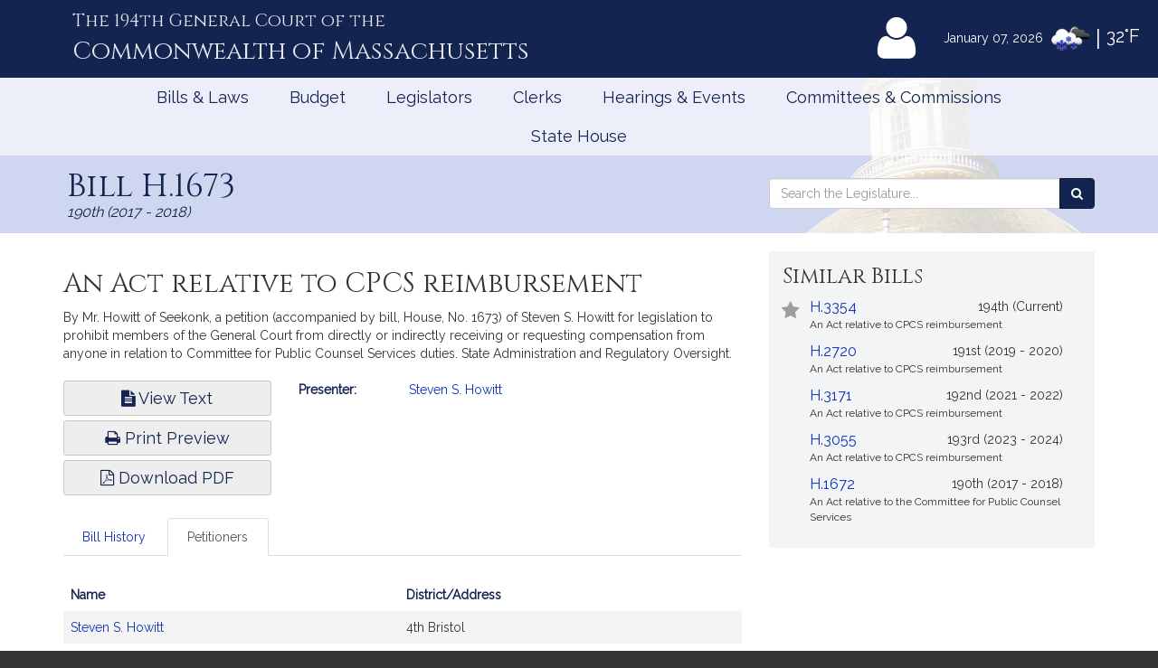

--- FILE ---
content_type: text/html; charset=utf-8
request_url: https://malegislature.gov/Bills/190/H1673/Cosponsor
body_size: 18446
content:

<!DOCTYPE html>
<html lang="en" xmlns="http://www.w3.org/1999/xhtml">
<head>
    <meta charset="utf-8" />
    <meta http-equiv="X-UA-Compatible" content="IE=edge" />
    <meta name="viewport" content="width=device-width, initial-scale=1" />
    <!-- The above 3 meta tags *must* come first in the head; any other head content must come *after* these tags -->
    <meta name="description" content="" />
    <meta name="author" content="" />

    <link rel="apple-touch-icon" sizes="180x180" href="/Icons/apple-touch-icon.png" />
    <link rel="apple-touch-icon" sizes="120x120" href="/Icons/apple-touch-icon-120x120.png" />
    <link rel="apple-touch-icon" sizes="152x152" href="/Icons/apple-touch-icon-152x152.png" />
    <link rel="icon" type="image/png" href="/Icons/favicon-32x32.png" sizes="32x32" />
    <link rel="icon" type="image/png" href="/Icons/favicon-16x16.png" sizes="16x16" />
    <link rel="manifest" href="/Icons/manifest.json" />
    <link rel="mask-icon" href="/Icons/safari-pinned-tab.svg" color="#0168c9" />
    <link rel="shortcut icon" href="/Icons/favicon.ico" />
    <meta name="msapplication-config" content="/Icons/browserconfig.xml" />
    <meta name="theme-color" content="#ffffff" />
    <title>Bill H.1673 </title>

    <!-- Core CSS -->
    <link href="/bundles/css/core?v=gRRj_USF_cuKyXnVVBQqL0T3AiB3QLGfo_rIv70nu2c1" rel="stylesheet"/>


    <!-- Fonts -->
    <link href="//fonts.googleapis.com/css?family=Cinzel|Cinzel+Decorative|Raleway|Roboto&display=swap" rel="stylesheet" type="text/css">
    <link href="/Content/font-awesome.min.css" rel="stylesheet"/>


    
    
    <!-- HTML5 shim and Respond.js for IE8 support of HTML5 elements and media queries -->
    <!--[if lt IE 9]>
        <script src="//oss.maxcdn.com/html5shiv/3.7.2/html5shiv.min.js"></script>
        <script src="//oss.maxcdn.com/respond/1.4.2/respond.min.js"></script>
    <![endif]-->

        <!-- Google tag (gtag.js) -->
        <script async src="https://www.googletagmanager.com/gtag/js?id=G-0RK1DK5FZ1"></script>
        <script>
            window.dataLayer = window.dataLayer || [];
            function gtag() { dataLayer.push(arguments); }
            gtag('js', new Date());

            gtag('config', 'G-S38HL5DE45');
        </script>
    <script src="/bundles/jquery?v=x-FqerDY5Wg31jaTgrut5fKV0Vzl4W0Ubtm-xNEzc_c1"></script>

    
    <script src="/bundles/virtualtour?v=CCCi8JeEaNnh4-WBsVC8xWlHX-4vV_ELpm6pcSL7hro1"></script>

</head>


<body class="subpage billPage">

    <div id="alertContainer">
        <!-- Alert Banner -->

    </div>

    <!-- Skip to Content Link -->
    <a href="#mainContent" class="sr-only sr-only-focusable skipToContent">Skip to Content</a>
    <div id="background" style="background: ">
        <!--Header-->
        <header>
    <div class="visible-lg-inline weatherBox">
    <span class="weatherDate">January 07, 2026</span>
    <img id="wicon" class="weatherIcon" src="https://openweathermap.org/img/w/13d.png" alt="Snow">
    <span class="weatherDivider"> &#124; </span>
    <span class="weatherStats">32&deg;F</span>
</div>

    <div class="container">
        <a class="masthead" href="/">
            <span class="headNumber">The 194th General Court of the </span>
            <span class="headCommonwealth">Commonwealth of <span class="headMass">Massachusetts</span></span>
        </a>
        <div class="utilityLinks hidden-xs dropdown navbar-right">
            
                <button id="utilMyLegBtn" class="utilityButton dropdown-toggle" aria-controls="loginFlyout" data-toggle="dropdown">
                    <span class="fa-stack fa-lg">
                        <span class="fa fa-user fa-stack-2x"></span>
                    </span>
                    <span class="fa-stack mlTitle">MyLegislature <span class="fa fa-caret-down"></span></span>
                </button>
                <div id="loginFlyout" class="dropdown-menu dropdownLogin" aria-live="assertive">
                    <h2 class="text-center loginTitle">MyLegislature</h2>
<p class="sr-only">Use MyLegislature to follow bills, hearings, and legislators that interest you.</p>
<form action="/Account/Login?isModal=False" class="form-horizontal clearfix" data-ajax="true" data-ajax-begin="inProgress" data-ajax-complete="loginFlyoutFormOnComplete" data-ajax-method="POST" id="loginFlyoutForm" method="post" role="form"><input name="__RequestVerificationToken" type="hidden" value="1BQ1Kp7sjHKXyrEZ6aef1wgT35lcH_w_aMQS66CuG4ApEzAA2SG-rvvhjGz7rbpchZz10VsRYkgu0fuWu8JrkeMoKmc1" />
<legend class="text-center legSignIn">Sign in with MyLegislature Account</legend>
<span class="requiredFields">* Indicates required fields</span>
<div class="form-group">
    <label class="col-sm-3 control-label" for="Email">Email*</label>
    <div class="col-sm-9">
        <input autocomplete="email" class="form-control" data-val="true" data-val-email="Invalid email address." data-val-required="Email address is required." id="Email" name="Email" type="text" value="" />
        <span class="field-validation-valid help-block" data-valmsg-for="Email" data-valmsg-replace="true"></span>
    </div>
</div>
<div class="form-group passwordField">
    <label class="col-sm-3 control-label" for="Password">Password*</label>
    <div class="col-sm-9 clearfix">
        <input autocomplete="off" class="form-control" data-val="true" data-val-required="Password required." id="Password" name="Password" type="password" />
        <span class="field-validation-valid help-block" data-valmsg-for="Password" data-valmsg-replace="true"></span>
        
    </div>
</div>
<div class="col-xs-12 text-center">
    <div class="clearfix">
        <a class="forgotPassword" aria-haspopup="true" data-toggle="modal" data-target="#forgotPasswordModal">Forgot Password?</a>
    </div>
    <input type="submit" value="Sign in" class="btn btn-default btn-lg fnStart"/>
    <input type="submit" value="Signing In..." class="btn btn-default btn-lg fnEnd" style="display: none" />
</div>
</form>
<div class="form-group text-center">
    <button type="button" onclick="window.location='/Account/ExternalLogin?provider=Facebook';" class="btn btn-facebook btn-md oauthButton"><span class="fa fa-facebook-official fa-fw"></span> Sign in with Facebook</button>
    <button type="button" onclick="window.location='/Account/ExternalLogin?provider=Google';" class="btn btn-google btn-md oauthButton"><span class="fa fa-google-plus fa-fw"></span> Sign in with Google</button>
</div>
<div class="row">
    <div class="col-xs-12 loginFooterWrapper">
        <p class="loginFooter clearfix">
          <a class="pull-left" href="#" data-toggle="modal" data-target="#registrationModal">Not Registered?</a>
          <a class="pull-right" href="/MyLegislature/About">Learn More Here! &raquo;</a>
        </p>
    </div>
</div>

                </div>
        </div>
        <!-- /.utilityLinks -->
    </div>
    <!-- /.container -->
</header>

        <!-- NAVIGATION -->
        <nav class="navbar yamm" role="navigation">
    <div class="container">
        <div class="navbar-header">
            <button type="button" class="navbar-toggle collapsed btn menubutton" data-toggle="collapse" data-target="#navbar" aria-expanded="false" aria-controls="navbar" tabindex="0">Menu<span class="sr-only">Toggle navigation</span></button>
        </div>
        <div id="navbar" class="collapse navbar-collapse">
            <ul class="nav navbar-nav">
                <li class="visible-xs"><a href="/">Home</a></li>
                <li class="visible-xs"><a role="button" href="#" data-toggle="modal" data-target="#mobileSearch" aria-haspopup="true">Search</a></li>
                    <li class="visible-xs">
                        <a data-toggle="modal" data-target="#loginModal">
                            <span class="fa fa-user"></span>
                            MyLegislature
                        </a>
                    </li>
                
                <li class="dropdown yamm-fw">
        <a href="javascript:void(0)" class="dropdown-toggle" data-toggle="dropdown" aria-haspopup="true">Bills &amp; Laws</a>
        <ul class="dropdown-menu">
            <li>
                <div class="yamm-content">
                    <div class="row">
<div class="col-xs-12 col-sm-3">
    <ul class="list-unstyled">
        <li>
            <h3>
                <a href="/Bills">Bills</a>
            </h3>
            <ul class="list-unstyled">
<li>
    <a href="/Bills/Search">
        All Bills
            </a>
</li>
<li>
    <a href="/Bills/RecentBills">
        Recent &amp; Popular Bills
            </a>
</li>
<li>
    <a href="/ClerksOffice/Senate/Deadlines">
        Senate Deadlines
            </a>
</li>
<li>
    <a href="/ClerksOffice/House/Deadlines">
        House Deadlines
            </a>
</li>
<li>
    <a href="/Bills/CityTown">
        Browse Bills by City/Town
            </a>
</li>
<li class="form-group">
    <form action="/Bills/Search" method="get">    <label class="" for="billsSearch">Search Bills</label>
    <div class="typeahead-container">
        <div class="typeahead-field">
            <div class="input-group typeahead-query ">
                <input
                    id="billsSearch"
                    name="SearchTerms"
                    class="searchBox form-control"
                    type="search"
                    value=""
                    data-tt-search-type="Bills"
                    data-tt-search-reset="Bills"
                    data-tt-url="/TypeAheadSearch"
                    data-tt-branch=""
                    data-tt-limit="7"
                    aria-haspopup="true"
                    aria-autocomplete="list"
                    autocomplete="off"
                    placeholder="Search Bills..."/>
                <div class="input-group-btn typeahead-button">

                    <button type="submit" class="btn btn-primary searchButton" aria-label="Search Bills">
<span class="fa fa-search"></span><span class="sr-only">Search</span> 
                    </button>
</div>

</div>

</div>

</div>
</form>
</li>
            </ul>
        </li>
    </ul>
</div>
<div class="col-xs-12 col-sm-3">
    <ul class="list-unstyled">
        <li>
            <h3>
                <a href="/Laws/GeneralLaws">General Laws</a>
            </h3>
            <ul class="list-unstyled">
<li>
    <a href="/Laws/GeneralLaws">
        Browse General Laws
            </a>
</li>
<li class="form-group">
    <form action="/Laws/GeneralLaws/Search" method="get">    <label class="" for="generalLawsSearch">Search General Laws</label>
    <div class="typeahead-container">
        <div class="typeahead-field">
            <div class="input-group typeahead-query ">
                <input
                    id="generalLawsSearch"
                    name="SearchTerms"
                    class="searchBox form-control"
                    type="search"
                    value=""
                    data-tt-search-type="GeneralLaws"
                    data-tt-search-reset="GeneralLaws"
                    data-tt-url="/TypeAheadSearch"
                    data-tt-branch=""
                    data-tt-limit="7"
                    aria-haspopup="true"
                    aria-autocomplete="list"
                    autocomplete="off"
                    placeholder="Search General Laws..."/>
                <div class="input-group-btn typeahead-button">

                    <button type="submit" class="btn btn-primary searchButton" aria-label="Search General Laws">
<span class="fa fa-search"></span><span class="sr-only">Search</span> 
                    </button>
</div>

</div>

</div>

</div>
</form>
</li>
<li class="form-inline generalLawsDirect">
<form action="/GeneralLaws/GoTo" method="get">            <span class="navLabel">Go to a General Law:</span>
            <div class="form-group">
                <label for="GLChapterGoTo" class="sr-only">Chapter:</label>
                <input id="GLChapterGoTo" name="ChapterGoTo" type="text" value="" class="form-control" placeholder="Chapter"/>
            </div>
            <div class="form-group">
                <label for="GLSectionGoTo" class="sr-only">Section Number:</label>
                <input id="GLSectionGoTo" name="SectionGoTo" type="text" value="" class="form-control" placeholder="Section"/>
            </div>
            <div class="form-group">
                <label for="keyword" class="sr-only">Keyword:</label>
                <input id="keyword" name="keyword" type="text" value="" class="form-control" placeholder="Keyword"/>
            </div>
            <button class="btn btn-primary searchButton" type="submit">Go <span class="sr-only"> to that General Law</span><span class="fa fa-angle-right"></span></button>
</form></li>
            </ul>
        </li>
    </ul>
</div>
<div class="col-xs-12 col-sm-3">
    <ul class="list-unstyled">
        <li>
            <h3>
                <a href="/Laws/SessionLaws">Session Laws</a>
            </h3>
            <ul class="list-unstyled">
<li>
    <a href="/Laws/SessionLaws">
        Browse Session Laws
            </a>
</li>
<li class="form-group">
    <form action="/Laws/SessionLaws/Search" method="get">    <label class="" for="sessionLawsSearch">Search Session Laws</label>
    <div class="typeahead-container">
        <div class="typeahead-field">
            <div class="input-group typeahead-query ">
                <input
                    id="sessionLawsSearch"
                    name="SearchTerms"
                    class="searchBox form-control"
                    type="search"
                    value=""
                    data-tt-search-type="SessionLaws"
                    data-tt-search-reset="SessionLaws"
                    data-tt-url="/TypeAheadSearch"
                    data-tt-branch=""
                    data-tt-limit="7"
                    aria-haspopup="true"
                    aria-autocomplete="list"
                    autocomplete="off"
                    placeholder="Search Session Laws..."/>
                <div class="input-group-btn typeahead-button">

                    <button type="submit" class="btn btn-primary searchButton" aria-label="Search Session Laws">
<span class="fa fa-search"></span><span class="sr-only">Search</span> 
                    </button>
</div>

</div>

</div>

</div>
</form>
</li>
<li class="form-inline generalLawsDirect">
<form action="/SessionLaws/GoTo" method="get">            <script>
                var sessionLawActYears = [{"Disabled":false,"Group":null,"Selected":false,"Text":"2025","Value":"2025"},{"Disabled":false,"Group":null,"Selected":false,"Text":"2024","Value":"2024"},{"Disabled":false,"Group":null,"Selected":false,"Text":"2023","Value":"2023"},{"Disabled":false,"Group":null,"Selected":false,"Text":"2022","Value":"2022"},{"Disabled":false,"Group":null,"Selected":false,"Text":"2021","Value":"2021"},{"Disabled":false,"Group":null,"Selected":false,"Text":"2020","Value":"2020"},{"Disabled":false,"Group":null,"Selected":false,"Text":"2019","Value":"2019"},{"Disabled":false,"Group":null,"Selected":false,"Text":"2018","Value":"2018"},{"Disabled":false,"Group":null,"Selected":false,"Text":"2017","Value":"2017"},{"Disabled":false,"Group":null,"Selected":false,"Text":"2016","Value":"2016"},{"Disabled":false,"Group":null,"Selected":false,"Text":"2015","Value":"2015"},{"Disabled":false,"Group":null,"Selected":false,"Text":"2014","Value":"2014"},{"Disabled":false,"Group":null,"Selected":false,"Text":"2013","Value":"2013"},{"Disabled":false,"Group":null,"Selected":false,"Text":"2012","Value":"2012"},{"Disabled":false,"Group":null,"Selected":false,"Text":"2011","Value":"2011"},{"Disabled":false,"Group":null,"Selected":false,"Text":"2010","Value":"2010"},{"Disabled":false,"Group":null,"Selected":false,"Text":"2009","Value":"2009"},{"Disabled":false,"Group":null,"Selected":false,"Text":"2008","Value":"2008"},{"Disabled":false,"Group":null,"Selected":false,"Text":"2007","Value":"2007"},{"Disabled":false,"Group":null,"Selected":false,"Text":"2006","Value":"2006"},{"Disabled":false,"Group":null,"Selected":false,"Text":"2005","Value":"2005"},{"Disabled":false,"Group":null,"Selected":false,"Text":"2004","Value":"2004"},{"Disabled":false,"Group":null,"Selected":false,"Text":"2003","Value":"2003"},{"Disabled":false,"Group":null,"Selected":false,"Text":"2002","Value":"2002"},{"Disabled":false,"Group":null,"Selected":false,"Text":"2001","Value":"2001"},{"Disabled":false,"Group":null,"Selected":false,"Text":"2000","Value":"2000"},{"Disabled":false,"Group":null,"Selected":false,"Text":"1999","Value":"1999"},{"Disabled":false,"Group":null,"Selected":false,"Text":"1998","Value":"1998"},{"Disabled":false,"Group":null,"Selected":false,"Text":"1997","Value":"1997"}];
                var sessionLawResolveYears = [{"Disabled":false,"Group":null,"Selected":false,"Text":"2024","Value":"2024"},{"Disabled":false,"Group":null,"Selected":false,"Text":"2020","Value":"2020"},{"Disabled":false,"Group":null,"Selected":false,"Text":"2018","Value":"2018"},{"Disabled":false,"Group":null,"Selected":false,"Text":"2016","Value":"2016"},{"Disabled":false,"Group":null,"Selected":false,"Text":"2014","Value":"2014"},{"Disabled":false,"Group":null,"Selected":false,"Text":"2013","Value":"2013"},{"Disabled":false,"Group":null,"Selected":false,"Text":"2012","Value":"2012"},{"Disabled":false,"Group":null,"Selected":false,"Text":"2010","Value":"2010"},{"Disabled":false,"Group":null,"Selected":false,"Text":"2009","Value":"2009"},{"Disabled":false,"Group":null,"Selected":false,"Text":"2008","Value":"2008"},{"Disabled":false,"Group":null,"Selected":false,"Text":"2007","Value":"2007"},{"Disabled":false,"Group":null,"Selected":false,"Text":"2006","Value":"2006"},{"Disabled":false,"Group":null,"Selected":false,"Text":"2004","Value":"2004"},{"Disabled":false,"Group":null,"Selected":false,"Text":"2001","Value":"2001"},{"Disabled":false,"Group":null,"Selected":false,"Text":"1998","Value":"1998"}];
            </script>
            <span class="navLabel">Go to a Session Law:</span>
            <div class="form-group sessionLawType">
                <label for="TypeGoTo" class="sr-only">Type:</label>
                <select name="TypeGoTo" id="TypeGoTo" class="form-control" onchange="sessionLawTypeChange(this, 'Resolves')">
                        <option value="Acts">Act</option>
                        <option value="Resolves">Resolve</option>
                </select>
            </div>
            <div class="form-group">
                <label for="SLChapterGoTo" class="sr-only">Chapter:</label>
                <input id="SLChapterGoTo" name="ChapterGoTo" type="text" value="" class="form-control" placeholder="Chapter"/>
            </div>
            <div class="form-group">
                <label for="YearGoTo" class="sr-only">Year:</label>
                <select name="YearGoTo" id="YearGoTo" class="form-control sessionLawYearList">
                        <option value="2025">2025</option>
                        <option value="2024">2024</option>
                        <option value="2023">2023</option>
                        <option value="2022">2022</option>
                        <option value="2021">2021</option>
                        <option value="2020">2020</option>
                        <option value="2019">2019</option>
                        <option value="2018">2018</option>
                        <option value="2017">2017</option>
                        <option value="2016">2016</option>
                        <option value="2015">2015</option>
                        <option value="2014">2014</option>
                        <option value="2013">2013</option>
                        <option value="2012">2012</option>
                        <option value="2011">2011</option>
                        <option value="2010">2010</option>
                        <option value="2009">2009</option>
                        <option value="2008">2008</option>
                        <option value="2007">2007</option>
                        <option value="2006">2006</option>
                        <option value="2005">2005</option>
                        <option value="2004">2004</option>
                        <option value="2003">2003</option>
                        <option value="2002">2002</option>
                        <option value="2001">2001</option>
                        <option value="2000">2000</option>
                        <option value="1999">1999</option>
                        <option value="1998">1998</option>
                        <option value="1997">1997</option>
                </select>
            </div>
            <button type="submit" class="btn btn-primary">Go <span class="sr-only">to Session Law</span><span class="fa fa-angle-right"></span></button>
</form></li>
            </ul>
        </li>
    </ul>
</div>
<div class="col-xs-12 col-sm-3">
    <ul class="list-unstyled">
<li>
    <h3>
        <a href="/Laws/Constitution">
            Massachusetts Constitution
                    </a>
    </h3>
</li>
<li>
    <h3>
        <a href="/Journal/Senate">
            Senate Journals
                    </a>
    </h3>
</li>
<li>
    <h3>
        <a href="/Journal/House">
            House Journals
                    </a>
    </h3>
</li>
<li>
    <h3>
        <a href="/Laws/Rules/Joint">
            Rules
                    </a>
    </h3>
</li>
<li>
    <h3>
        <a href="/Reports">
            Reports and Communications
                    </a>
    </h3>
</li>
<li>
    <h3>
        <a href="/Download/Joint/Legislative%20Drafting%20Manual" target="_blank">
            Drafting Manual
                            <span class="fa fa-file-pdf-o"></span>
        </a>
    </h3>
</li>
<li>
    <h3>
        <a href="/StateHouse/Glossary">
            Glossary
                    </a>
    </h3>
</li>
    </ul>
</div>
                        <button class="sr-only sr-only-focusable btn-link" onclick="closeNavMenu()">Close Menu</button>
                    </div>
                </div>
            </li>
        </ul>
</li>
<li class="dropdown yamm-fw">
        <a href="javascript:void(0)" class="dropdown-toggle" data-toggle="dropdown" aria-haspopup="true">Budget</a>

<ul class="dropdown-menu" id="budgetMenu">
    <li>
        <div class="yamm-content homeBudget">
            <h2><a href="/Budget">FY 2026 Budget</a></h2>
            <ol>
                    <li class="completed" aria-current="">
                        <a href="/Budget/GovernorsBudget">
                            Governor&#39;s Budget
                            <span class="indicator" aria-hidden="true"></span>
                                                            <span class="indicatorLine right" aria-hidden="true"></span>
                        </a>
                    </li>
                    <li class="completed" aria-current="">
                        <a href="/Budget/HouseWaysMeansBudget">
                            House Ways &amp; Means Budget
                            <span class="indicator" aria-hidden="true"></span>
                                <span class="indicatorLine left" aria-hidden="true"></span>
                                                            <span class="indicatorLine right" aria-hidden="true"></span>
                        </a>
                    </li>
                    <li class="completed" aria-current="">
                        <a href="/Budget/HouseDebate">
                            House Debate
                            <span class="indicator" aria-hidden="true"></span>
                                <span class="indicatorLine left" aria-hidden="true"></span>
                                                            <span class="indicatorLine right" aria-hidden="true"></span>
                        </a>
                    </li>
                    <li class="completed" aria-current="">
                        <a href="/Budget/HouseBudget">
                            House Budget
                            <span class="indicator" aria-hidden="true"></span>
                                <span class="indicatorLine left" aria-hidden="true"></span>
                                                            <span class="indicatorLine right" aria-hidden="true"></span>
                        </a>
                    </li>
                    <li class="completed" aria-current="">
                        <a href="/Budget/SenateWaysMeansBudget">
                            Senate Ways &amp; Means Budget
                            <span class="indicator" aria-hidden="true"></span>
                                <span class="indicatorLine left" aria-hidden="true"></span>
                                                            <span class="indicatorLine right" aria-hidden="true"></span>
                        </a>
                    </li>
                    <li class="completed" aria-current="">
                        <a href="/Budget/SenateDebate">
                            Senate Debate
                            <span class="indicator" aria-hidden="true"></span>
                                <span class="indicatorLine left" aria-hidden="true"></span>
                                                            <span class="indicatorLine right" aria-hidden="true"></span>
                        </a>
                    </li>
                    <li class="completed" aria-current="">
                        <a href="/Budget/SenateBudget">
                            Senate Budget
                            <span class="indicator" aria-hidden="true"></span>
                                <span class="indicatorLine left" aria-hidden="true"></span>
                                                            <span class="indicatorLine right" aria-hidden="true"></span>
                        </a>
                    </li>
                    <li class="completed" aria-current="">
                        <a href="/Budget/ConferenceCommittee">
                            Conference Committee
                            <span class="indicator" aria-hidden="true"></span>
                                <span class="indicatorLine left" aria-hidden="true"></span>
                                                            <span class="indicatorLine right" aria-hidden="true"></span>
                        </a>
                    </li>
                    <li class="current" aria-current="step">
                        <a href="/Budget/FinalBudget">
                            Final Budget
                            <span class="indicator" aria-hidden="true"></span>
                                <span class="indicatorLine left" aria-hidden="true"></span>
                                                    </a>
                    </li>
            </ol>
            <button class="sr-only sr-only-focusable btn-link" onclick="closeNavMenu()">Close Menu</button>
        </div>
    </li>
</ul></li>
<li class="dropdown yamm-fw">
        <a href="javascript:void(0)" class="dropdown-toggle" data-toggle="dropdown" aria-haspopup="true">Legislators</a>
        <ul class="dropdown-menu">
            <li>
                <div class="yamm-content">
                    <div class="row">
<div class="col-xs-12 col-sm-3">
    <ul class="list-unstyled">
        <li>
            <h3>
                <a href="/Legislators">Legislators</a>
            </h3>
            <ul class="list-unstyled">
<li>
    <a href="/Redistricting">
        Redistricting
            </a>
</li>
<li>
    <a href="/Search/FindMyLegislator">
        Find Your Legislators
            </a>
</li>
<li class="form-group">
    <form action="/Legislators/Search" method="get">    <label class="" for="legisSearch">Search Legislators</label>
    <div class="typeahead-container">
        <div class="typeahead-field">
            <div class="input-group typeahead-query ">
                <input
                    id="legisSearch"
                    name="SearchTerms"
                    class="searchBox form-control"
                    type="search"
                    value=""
                    data-tt-search-type="Legislators"
                    data-tt-search-reset="Legislators"
                    data-tt-url="/TypeAheadSearch"
                    data-tt-branch=""
                    data-tt-limit="7"
                    aria-haspopup="true"
                    aria-autocomplete="list"
                    autocomplete="off"
                    placeholder="Search Legislators..."/>
                <div class="input-group-btn typeahead-button">

                    <button type="submit" class="btn btn-primary searchButton" aria-label="Search Legislators">
<span class="fa fa-search"></span><span class="sr-only">Search</span> 
                    </button>
</div>

</div>

</div>

</div>
</form>
</li>
            </ul>
        </li>
    </ul>
</div>
<div class="col-xs-12 col-sm-3">
    <ul class="list-unstyled">
        <li>
            <h3>
                <a href="/Legislators/Leadership">Legislative Leadership</a>
            </h3>
            <ul class="list-unstyled">
<li>
    <a href="/Legislators/Leadership">
        All Leadership
            </a>
</li>
<li>
    <a href="/Legislators/Leadership/Senate">
        Senate Leadership
            </a>
</li>
<li>
    <a href="/Legislators/Leadership/House">
        House Leadership
            </a>
</li>
            </ul>
        </li>
    </ul>
</div>
<div class="col-xs-12 col-sm-3">
    <ul class="list-unstyled">
        <li>
            <h3>
                <a href="/Legislators/Senate">Senate</a>
            </h3>
            <ul class="list-unstyled">
<li>
    <a href="/Legislators/Members/Senate">
        All Senators
            </a>
</li>
<li>
    <a href="/ClerksOffice/Senate">
        Senate Clerk
            </a>
</li>
<li>
    <h3>
        <a href="/cc" target="_blank">
            Commonwealth Conversations
                            <span class="fa fa-external-link"></span>
        </a>
    </h3>
</li>
<li>
    <h3>
        <a href="/cleanenergyfuture" target="_blank">
            Clean Energy Future Tour
                            <span class="fa fa-external-link"></span>
        </a>
    </h3>
</li>
            </ul>
        </li>
    </ul>
</div>
<div class="col-xs-12 col-sm-3">
    <ul class="list-unstyled">
        <li>
            <h3>
                <a href="/Legislators/House">House</a>
            </h3>
            <ul class="list-unstyled">
<li>
    <a href="/Legislators/Members/House">
        All Representatives
            </a>
</li>
<li>
    <a href="/ClerksOffice/House">
        House Clerk
            </a>
</li>
            </ul>
        </li>
    </ul>
</div>
                        <button class="sr-only sr-only-focusable btn-link" onclick="closeNavMenu()">Close Menu</button>
                    </div>
                </div>
            </li>
        </ul>
</li>
<li class="dropdown yamm-fw">
        <a href="javascript:void(0)" class="dropdown-toggle" data-toggle="dropdown" aria-haspopup="true">Clerks</a>
        <ul class="dropdown-menu">
            <li>
                <div class="yamm-content">
                    <div class="row">
<div class="col-xs-12 col-sm-3">
    <ul class="list-unstyled">
        <li>
            <h3>
                <a href="/">Dockets</a>
            </h3>
            <ul class="list-unstyled">
<li class="form-group">
    <form action="/Search" method="get">    <label class="" for="docketsSearch">Search Dockets</label>
    <div class="typeahead-container">
        <div class="typeahead-field">
            <div class="input-group typeahead-query ">
                <input
                    id="docketsSearch"
                    name="SearchTerms"
                    class="searchBox form-control"
                    type="search"
                    value=""
                    data-tt-search-type="Dockets"
                    data-tt-search-reset="Dockets"
                    data-tt-url="/TypeAheadSearch"
                    data-tt-branch=""
                    data-tt-limit="7"
                    aria-haspopup="true"
                    aria-autocomplete="list"
                    autocomplete="off"
                    placeholder="Search Dockets..."/>
                <div class="input-group-btn typeahead-button">

                    <button type="submit" class="btn btn-primary searchButton" aria-label="Search Dockets">
<span class="fa fa-search"></span><span class="sr-only">Search</span> 
                    </button>
</div>

</div>

</div>

</div>
</form>
</li>
            </ul>
        </li>
    </ul>
</div>
<div class="col-xs-12 col-sm-3">
    <ul class="list-unstyled">
        <li>
            <h3>
                <a href="/ClerksOffice/Senate">Senate Clerk</a>
            </h3>
            <ul class="list-unstyled">
<li>
    <a href="/ClerksOffice/Senate/Agenda">
        Agenda
            </a>
</li>
<li>
    <a href="/ClerksOffice/Senate/Calendar">
        Calendar
            </a>
</li>
<li>
    <a href="/ClerksOffice/Senate/Dockets">
        Dockets
            </a>
</li>
<li>
    <a href="/Laws/Rules/Senate">
        Rules
            </a>
</li>
            </ul>
        </li>
    </ul>
</div>
<div class="col-xs-12 col-sm-3">
    <ul class="list-unstyled">
        <li>
            <h3>
                <a href="/ClerksOffice/House">House Clerk</a>
            </h3>
            <ul class="list-unstyled">
<li>
    <a href="/ClerksOffice/House/Calendar">
        Calendar
            </a>
</li>
<li>
    <a href="/ClerksOffice/House/Dockets">
        Dockets
            </a>
</li>
<li>
    <a href="/Laws/Rules/House">
        Rules
            </a>
</li>
            </ul>
        </li>
    </ul>
</div>
<div class="col-xs-12 col-sm-3">
    <ul class="list-unstyled">
<li>
    <h3>
        <a href="/ClerksOffice/Senate/Audits">
            Senate Audits
                    </a>
    </h3>
</li>
<li>
    <h3>
        <a href="/Journal/Senate">
            Senate Journals
                    </a>
    </h3>
</li>
<li>
    <h3>
        <a href="/ClerksOffice/House/Audits">
            House Audits
                    </a>
    </h3>
</li>
<li>
    <h3>
        <a href="/Journal/House">
            House Journals
                    </a>
    </h3>
</li>
    </ul>
</div>
                        <button class="sr-only sr-only-focusable btn-link" onclick="closeNavMenu()">Close Menu</button>
                    </div>
                </div>
            </li>
        </ul>
</li>
<li class="dropdown yamm-fw">
        <a href="javascript:void(0)" class="dropdown-toggle" data-toggle="dropdown" aria-haspopup="true">Hearings &amp; Events</a>
        <ul class="dropdown-menu">
            <li>
                <div class="yamm-content">
                    <div class="row">
<div class="col-xs-12 col-sm-3">
    <ul class="list-unstyled">
        <li>
            <h3>
                <a href="/Events">All Hearings &amp; Events</a>
            </h3>
            <ul class="list-unstyled">
<li class="form-group">
    <form action="/Events/Search" method="get">    <label class="" for="eventSearch">Search Events</label>
    <div class="typeahead-container">
        <div class="typeahead-field">
            <div class="input-group typeahead-query ">
                <input
                    id="eventSearch"
                    name="SearchTerms"
                    class="searchBox form-control"
                    type="search"
                    value=""
                    data-tt-search-type="Events"
                    data-tt-search-reset="Events"
                    data-tt-url="/TypeAheadSearch"
                    data-tt-branch=""
                    data-tt-limit="7"
                    aria-haspopup="true"
                    aria-autocomplete="list"
                    autocomplete="off"
                    placeholder="Search Events..."/>
                <div class="input-group-btn typeahead-button">

                    <button type="submit" class="btn btn-primary searchButton" aria-label="Search Events">
<span class="fa fa-search"></span><span class="sr-only">Search</span> 
                    </button>
</div>

</div>

</div>

</div>
</form>
</li>
            </ul>
        </li>
    </ul>
</div>
<div class="col-xs-12 col-sm-3">
    <ul class="list-unstyled">
        <li>
            <h3>
                <a href="/Events/Sessions">Sessions</a>
            </h3>
            <ul class="list-unstyled">
<li>
    <a href="/Events/Sessions/Joint">
        Joint Sessions
            </a>
</li>
<li>
    <a href="/Events/Sessions/Senate">
        Senate Sessions
            </a>
</li>
<li>
    <a href="/Events/Sessions/House">
        House Sessions
            </a>
</li>
            </ul>
        </li>
    </ul>
</div>
<div class="col-xs-12 col-sm-3">
    <ul class="list-unstyled">
        <li>
            <h3>
                <a href="/Events/Hearings">Hearings</a>
            </h3>
            <ul class="list-unstyled">
<li>
    <a href="/Events/Hearings/Senate">
        Senate Committee Hearings
            </a>
</li>
<li>
    <a href="/Events/Hearings/House">
        House Committee Hearings
            </a>
</li>
<li>
    <a href="/Events/Hearings/Joint">
        Joint Committee Hearings
            </a>
</li>
            </ul>
        </li>
    </ul>
</div>
<div class="col-xs-12 col-sm-3">
    <ul class="list-unstyled">
<li>
    <h3>
        <a href="/Events/SpecialEvents">
            Special Events
                    </a>
    </h3>
</li>
    </ul>
</div>
                        <button class="sr-only sr-only-focusable btn-link" onclick="closeNavMenu()">Close Menu</button>
                    </div>
                </div>
            </li>
        </ul>
</li>
<li class="dropdown yamm-fw">
        <a href="javascript:void(0)" class="dropdown-toggle" data-toggle="dropdown" aria-haspopup="true">Committees &amp; Commissions</a>
        <ul class="dropdown-menu">
            <li>
                <div class="yamm-content">
                    <div class="row">
<div class="col-xs-12 col-sm-3">
    <ul class="list-unstyled">
        <li>
            <h3>
                <a href="/Committees">All Committees</a>
            </h3>
            <ul class="list-unstyled">
<li class="form-group">
    <form action="/Committees/Search" method="get">    <label class="" for="committeeSearch">Search Committees</label>
    <div class="typeahead-container">
        <div class="typeahead-field">
            <div class="input-group typeahead-query ">
                <input
                    id="committeeSearch"
                    name="SearchTerms"
                    class="searchBox form-control"
                    type="search"
                    value=""
                    data-tt-search-type="Committees"
                    data-tt-search-reset="Committees"
                    data-tt-url="/TypeAheadSearch"
                    data-tt-branch=""
                    data-tt-limit="7"
                    aria-haspopup="true"
                    aria-autocomplete="list"
                    autocomplete="off"
                    placeholder="Search Committees..."/>
                <div class="input-group-btn typeahead-button">

                    <button type="submit" class="btn btn-primary searchButton" aria-label="Search Committees">
<span class="fa fa-search"></span><span class="sr-only">Search</span> 
                    </button>
</div>

</div>

</div>

</div>
</form>
</li>
            </ul>
        </li>
    </ul>
</div>
<div class="col-xs-12 col-sm-3">
    <ul class="list-unstyled">
        <li>
            <h3>
                <a href="/Committees">Committees</a>
            </h3>
            <ul class="list-unstyled">
<li>
    <a href="/Committees/Joint">
        Joint Committees
            </a>
</li>
<li>
    <a href="/Committees/Senate">
        Senate Committees
            </a>
</li>
<li>
    <a href="/Committees/House">
        House Committees
            </a>
</li>
            </ul>
        </li>
    </ul>
</div>
<div class="col-xs-12 col-sm-3">
    <ul class="list-unstyled">
        <li>
            <h3>
                <a href="/Events/Hearings">Committee Hearings</a>
            </h3>
            <ul class="list-unstyled">
<li>
    <a href="/Events/Hearings/Joint">
        Joint Committee Hearings
            </a>
</li>
<li>
    <a href="/Events/Hearings/Senate">
        Senate Committee Hearings
            </a>
</li>
<li>
    <a href="/Events/Hearings/House">
        House Committee Hearings
            </a>
</li>
            </ul>
        </li>
    </ul>
</div>
<div class="col-xs-12 col-sm-3">
    <ul class="list-unstyled">
<li>
    <h3>
        <a href="/Commissions">
            Commissions
                    </a>
    </h3>
</li>
<li>
    <h3>
        <a href="/Download/House/Committee%20Book" target="_blank">
            Committee Book
                            <span class="fa fa-file-pdf-o"></span>
        </a>
    </h3>
</li>
<li>
    <h3>
        <a href="/Committees/HearingAttendanceOverview">
            Hearing Attendance
                    </a>
    </h3>
</li>
    </ul>
</div>
                        <button class="sr-only sr-only-focusable btn-link" onclick="closeNavMenu()">Close Menu</button>
                    </div>
                </div>
            </li>
        </ul>
</li>
<li class="dropdown yamm-fw">
        <a href="javascript:void(0)" class="dropdown-toggle" data-toggle="dropdown" aria-haspopup="true">State House</a>
        <ul class="dropdown-menu">
            <li>
                <div class="yamm-content">
                    <div class="row">
<div class="col-xs-12 col-sm-3">
    <ul class="list-unstyled">
        <li>
            <h3>
                <a href="/StateHouse/Visit">Visit the State House</a>
            </h3>
            <ul class="list-unstyled">
<li>
    <a href="/StateHouse/Tour">
        On-site Tour
            </a>
</li>
<li>
    <a href="/VirtualTour/Home">
        Virtual Tour
            </a>
</li>
            </ul>
        </li>
    </ul>
</div>
<div class="col-xs-12 col-sm-3">
    <ul class="list-unstyled">
        <li>
            <h3>
                <a href="/StateHouse/Accessibility">Accessibility</a>
            </h3>
            <ul class="list-unstyled">
<li>
    <a href="/StateHouse/AccessibilityForm">
        Request Accessibility
            </a>
</li>
<li>
    <a href="/StateHouse/WebAccessibilityPolicy">
        Web Accessibility Policy
            </a>
</li>
<li>
    <a href="/StateHouse/AccessibilityInitiatives">
        Accessibility Initiatives
            </a>
</li>
            </ul>
        </li>
    </ul>
</div>
<div class="col-xs-12 col-sm-3">
    <ul class="list-unstyled">
        <li>
            <h3>
                <a href="/StateHouse/EducationalOpportunities">Educational Opportunities</a>
            </h3>
            <ul class="list-unstyled">
<li>
    <a href="/StateHouse/EducationalOpportunities/Internships">
        Internships
            </a>
</li>
<li>
    <a href="/StateHouse/EducationalOpportunities/StudentGovernmentDay">
        Student Government Day
            </a>
</li>
<li>
    <a href="/StateHouse/EducationalOpportunities/CitizensLegislativeSeminar">
        Citizens&#39; Legislative Seminar
            </a>
</li>
            </ul>
        </li>
    </ul>
</div>
<div class="col-xs-12 col-sm-3">
    <ul class="list-unstyled">
<li>
    <h3>
        <a href="/CreateYourOwnBill">
            Create Your Own Bill
                    </a>
    </h3>
</li>
<li>
    <h3>
        <a href="/StateHouse/MediaGallery">
            Media Gallery
                    </a>
    </h3>
</li>
<li>
    <h3>
        <a href="/StateHouse/FAQ">
            FAQ
                    </a>
    </h3>
</li>
<li>
    <h3>
        <a href="/StateHouse/Contact">
            Contact Us
                    </a>
    </h3>
</li>
    </ul>
</div>
                        <button class="sr-only sr-only-focusable btn-link" onclick="closeNavMenu()">Close Menu</button>
                    </div>
                </div>
            </li>
        </ul>
</li>

            </ul>
        </div>
        <!--/.nav-collapse -->
    </div>
    <!--/.container -->
</nav>

        <!-- MAIN CONTENT -->
        <span id="mainContent" class="sr-only"></span>
        <main>
            
<div class="titleBar clearfix">
    <div class="container">
        <div class="row">
            <div class="col-xs-12 col-sm-7 col-md-8">
                <div class="followable">
                    
                    <h1>
                        Bill H.1673 
                        <span class="subTitle">190th (2017 - 2018)</span>
                    </h1>
                </div>

            </div>
            <div class="hidden-xs col-sm-5 col-md-4">
                <div class="billDetailSearch"><form action="/Search" method="get">        <h2 class="sr-only">Search the Legislature</h2>
    <label class="sr-only" for="detailSearch">Search the Legislature</label>
    <div class="typeahead-container">
        <div class="typeahead-field">
            <div class="input-group typeahead-query ">
                <input
                    id="detailSearch"
                    name="SearchTerms"
                    class="searchBox form-control"
                    type="search"
                    value=""
                    data-tt-search-type="Bills, GeneralLaws, SessionLaws, Committees, Legislators, Events, Journals, Reports, Videos, Amendments"
                    data-tt-search-reset="Bills, GeneralLaws, SessionLaws, Committees, Legislators, Events, Journals, Reports, Videos, Amendments"
                    data-tt-url="/TypeAheadSearch"
                    data-tt-branch=""
                    data-tt-limit="7"
                    aria-haspopup="true"
                    aria-autocomplete="list"
                    autocomplete="off"
                    placeholder="Search the Legislature..."/>
                <div class="input-group-btn typeahead-button">

                    <button type="submit" class="btn btn-primary searchButton" aria-label="Search the Legislature">
<span class="fa fa-search"></span><span class="sr-only">Search</span> 
                    </button>
</div>

</div>

</div>

</div>
</form></div>
            </div>
        </div>
    </div>
</div>
<!-- #TITLEBAR -->
<!-- MAIN CONTENT -->
<span id="mainContent" class="sr-only"></span>
<div class="content">
    <div id="contentContainer" class="container">
        <div class="row">
            <div class="col-xs-12 col-md-8">
                    <h2>An Act relative to CPCS reimbursement</h2>
                <div class="row">
                    
                        <div class="col-xs-12">
                            <p id="pinslip" class="pinslip">By Mr. Howitt of Seekonk, a petition (accompanied by bill, House, No. 1673) of Steven S. Howitt for legislation to prohibit members of the General Court from directly or indirectly receiving or requesting compensation from anyone in relation to Committee for Public Counsel Services duties.  State Administration and Regulatory Oversight.  </p>
                        </div>
<div class="col-xs-12 col-sm-4 modalBtnGroup">
                                <a href="/Bills/190/H1673/House/Bill/Text" class="btn btn-secondary btn-block btn-md" data-toggle="modal" data-target="#billModal"><span class="fa fa-file-text"></span> View Text</a>
                                <a href="/Bills/190/H1673/House/Bill/Preview" class="btn btn-secondary btn-block btn-md " data-toggle="modal" data-target="#billModal"><span class="fa fa-print"></span> Print Preview</a>
                            <a class="btn btn-secondary btn-block btn-md " href="/Bills/190/H1673.pdf" onclick="startDownloadIcon($(this), '.btn')" type="application/pdf"><span class="fa fa-file-pdf-o"></span> Download PDF</a>
                    </div>
                    
                    <div class="col-xs-12 col-sm-8">
                        <h3 class="sr-only hidden-xs">Bill Information</h3>
                        <h3 class="visible-xs">Bill Information</h3>
                    <dl class="list-unstyled billInfo">
                        

    <dt class="col-xs-12 col-md-3">Presenter:</dt>
    <dd class="col-xs-12 col-md-9">

        <a href="/Legislators/Profile/SSH1/190/Cosponsor">Steven S. Howitt</a>             </dd>





                                            </dl>
                    </div>
                    
                    
                    
                    
                    
                    
                    <div class="col-xs-12">

                                <button class="nav-tabs-dropdown btn btn-block btn-primary">Tabs <span class="fa fa-caret-down"></span></button>
                                <div class="nav nav-tabs nav-shaded" role="tablist">
                                            <button id="BillHistory-tab" role="tab" class=" tab" data-href="/Bills/190/H1673/BillHistory" onclick="toggleTab(event, this, '.tab-pane',true);" tabindex="-1" aria-selected="false" aria-controls="BillHistory-tabpanel">
Bill History                                            </button>
                                            <button id="Cosponsor-tab" role="tab" class="active tab" data-href="/Bills/190/H1673/Cosponsor" onclick="toggleTab(event, this, '.tab-pane',true);" tabindex="0" aria-selected="true" aria-controls="Cosponsor-tabpanel">
Petitioners                                            </button>
                                </div>

                        <div class="tab-content" id="Cosponsor-tabpanel" role="tabpanel" tabindex="0" aria-labelledby="Cosponsor-tab">


<div id="searchResults" class="active tab-pane customFade in" role="tabpanel">
            <h3 class="fnSingleTab">  Petitioners</h3>
        <div class="table-responsive">
            <table class="table table-striped table-borderless">
                <thead>
                <th scope="col">Name</th>
                <th scope="col">District/Address</th>
                </thead>
                <tbody>
                        <tr>
                            <td>
                                <a href="/Legislators/Profile/SSH1/190/Cosponsor">Steven S. Howitt</a>
                        </td>
                        <td>4th Bristol</td>
                    </tr>
                </tbody>
            </table>
        </div>
</div>
                        </div>
                    </div>
                </div>
            </div>
            <div class="col-xs-12 col-md-4">
                    <aside class="sidebar clearfix">
                        <h2>Similar Bills</h2>
                        <ul class="fa-ul relatedBills">
                                <li>
                                                <a aria-label="Follow in MyLegislature" aria-pressed="false" data-target="#exclusiveFeatureModal" data-toggle="modal" title="Follow in MyLegislature" aria-haspopup="true" tabindex="0">
                <span class="fa fa-star fa-fw mlNotFollowing"></span>
            </a>

                                    <a class="listTitle" href="/Bills/194/H3354">H.3354</a>
                                    <span class="generalCourt">194th (Current)</span>
                                    <p class="small">An Act relative to CPCS reimbursement</p>
                                </li>
                                <li>
                                    
                                    <a class="listTitle" href="/Bills/191/H2720">H.2720</a>
                                    <span class="generalCourt">191st (2019 - 2020)</span>
                                    <p class="small">An Act relative to CPCS reimbursement</p>
                                </li>
                                <li>
                                    
                                    <a class="listTitle" href="/Bills/192/H3171">H.3171</a>
                                    <span class="generalCourt">192nd (2021 - 2022)</span>
                                    <p class="small">An Act relative to CPCS reimbursement</p>
                                </li>
                                <li>
                                    
                                    <a class="listTitle" href="/Bills/193/H3055">H.3055</a>
                                    <span class="generalCourt">193rd (2023 - 2024)</span>
                                    <p class="small">An Act relative to CPCS reimbursement</p>
                                </li>
                                <li>
                                    
                                    <a class="listTitle" href="/Bills/190/H1672">H.1672</a>
                                    <span class="generalCourt">190th (2017 - 2018)</span>
                                    <p class="small">An Act relative to the Committee for Public Counsel Services</p>
                                </li>
                        </ul>
                    </aside>
            </div>
        </div>
        <!-- #row -->
        <p class="well well-sm billDisclaimer">
            <small>
                The information contained in this website is for general information purposes only. The General Court provides this information as a public service and while we endeavor to keep the data accurate and current to the best of our ability, we make no representations or warranties of any kind, express or implied, about the completeness, accuracy, reliability, suitability or availability with respect to the website or the information contained on the website for any purpose. Any reliance you place on such information is therefore strictly at your own risk.
            </small>
        </p>
    </div>
    <!-- #container -->
</div>

<div id="hearingTestimonyCombinedPopUp" class="modal fade modalFixedHeight fnModalRemoveData" tabindex="-1" role="dialog" aria-hidden="true" data-backdrop="static" data-keyboard="false">
    <div class="modal-dialog modal-lg" role="document">
        <div class="modal-content">
            
        </div>
    </div>
</div>
<div id="billAgendaTestimonyPopUp" class="modal fade modalFixedHeight" data-backdrop="static" data-keyboard="false" tabindex="-1" role="dialog" aria-hidden="true">
    <div class="modal-dialog modal-lg" role="document">
        <div class="modal-content">
            <div class="modal-header">
                <h3 class="modal-title text-center h2">Update Testimony</h3>
                <h4 class="bill-agenda-title text-center"></h4>
            </div>
            <div class="modal-body modal-scrollbar">
                <p style="margin-left: 3%;">Either add testimony in the text field or upload a testimony attachment (Word file)</p>
                <textarea id="testimonyContent" style="margin-left: 3%;">
                </textarea>
                <br />
                <div class="row uploadRow">
                    <div class="col-md-12" style="width:330px;margin-left:3%;">
                        <h5>Upload Attachment:</h5>
                    </div>
                </div>
                <div class="row uploadRow" style="margin-left: 1.5%;">
                    <form enctype="multipart/form-data">
                        <div class="col-md-8 upload-border" style="width: 760px; margin-top: 1%; display: flex; align-items: center; position: relative;">
                            <input type="file" id="individualFileUpload" name="upload" accept=".docx,.doc,.mp4" maxFileSize="100MB" />
                            <input type="text" id="fileNameDisplay" readonly style="border: none; width: 100%; margin-left: -200px; margin-bottom: 5px; text-overflow: ellipsis; white-space: nowrap; overflow: hidden;" />
                            <button type="button" id="cancelUploadButton" disabled style="position: absolute; right: 0;">Cancel</button>
                        </div>
                    </form>
                </div>
                <div class="row fileUploaded" style="text-align: left; margin-left: 3.5%; margin-top: 1%; color:red;" hidden>
                    Previously uploaded file:
                </div>
                <div class="row uploadRow" style="text-align: left; margin-left: 3.5%; margin-top: 2%;">
                    Allowed file types: Word (limit of 5 MB), Video (limit of 100 MB)
                </div>

                <div id="fileSizeErrorInd" class="row hidden" style="text-align: left; margin-left: 3.5%; margin-top: 2%; color: red;">
                    File size exceeds the limit (Word: 5 MB, Video: 100 MB).
                </div>
                <br />
                <div id="radioOptions" class="row hidden" style="margin-left:2%;">
                    <div class="col-md-7">
                        <p>Is the video attached above in American Sign Language (ASL)</p>
                    </div>
                    <div class="col-md-5">
                        <div class="row" style="margin-left:-15%">
                            <div class="col-md-3">
                                <label class="radio-label">
                                    <input type="radio" name="answer" value="yes">
                                    Yes
                                </label>
                            </div>
                            <div class="col-md-3" style="margin-left:-8%;">
                                <label class="radio-label">
                                    <input type="radio" name="answer" value="no">
                                    No
                                </label>
                            </div>
                        </div>
                    </div>
                </div>
                <div id="aslError" class="row hidden" style="color: red;margin-left:4%;"> Must provide selection if uploaded video is ASL.</div>
                <br />

                <!-- Panel Request -->
                <div class="row" id="panelRequestRow" style="margin-left:2%; margin-top: 1%;">
                    <div class="col-md-4">
                        <p>I am requesting to be on a panel</p>
                    </div>
                    <div class="col-md-5">
                        <div class="row" style="margin-left:-15%">
                            <div class="col-md-3">
                                <label class="radio-label">
                                    <input type="radio" name="onPanel" value="yes"> Yes
                                </label>
                            </div>
                            <div class="col-md-3" style="margin-left:-8%;">
                                <label class="radio-label">
                                    <input type="radio" name="onPanel" value="no"> No
                                </label>
                            </div>
                        </div>
                    </div>
                </div>

                <div class="row" id="panelInstructionsRow" style="margin-left:2%; margin-top: 1%; display:none;">
                    <div class="col-md-9">
                        <label for="panelInstructions">Panel Instructions</label>
                        <textarea id="panelInstructions" class="form-control" readonly ></textarea>
                    </div>
                </div>

                <div class="row" id="otherPanelNamesRow" style="margin-left:2%; margin-top: 1%; display:none;">
                    <div class="col-md-9">
                        <label for="otherPanelNames">Other names on the panel</label>
                        <input type="text" id="otherPanelNames" class="form-control" placeholder="Enter other panelist names" />
                    </div>
                </div>

            </div>
            <div class="modal-footer">
                <div class="row">
                    <div class="col-xs-12">
                        <button data-dismiss="modal" type="button" onclick="CancelTestimonyUpdate()" class="btn btn-secondary">Cancel</button>
                        <button type="button" onclick="UpdateTestimony()" class="btn btn-primary">Update</button>
                    </div>
                </div>
            </div>
        </div>
    </div>
</div>
<script>
    var testimonyInput = document.getElementById('testimonyContent');
    testimonyInput.addEventListener('input', function () {
        if ($(this).val().trim() === '') {
            $('#individualFileUpload').prop('disabled', false);
            if ($('#fileNameDisplay').val() != 'No file chosen') {
                $('#cancelUploadButton').prop('disabled', false);
            } else {
                $('#cancelUploadButton').prop('disabled', true);
            }
        } else {
            $('#individualFileUpload').prop('disabled', true);
            $('#cancelUploadButton').prop('disabled', true);
        }
    });
    $('#testimonyContent').css({ //modal specific resetting everything on load
        'width': '800px',
        'height': '170px'
    });

    //panel capabilities
    var requestPanelRadios = document.querySelectorAll('input[name="onPanel"]');
    function togglePanelRows() {
        var selectedValue = document.querySelector('input[name="onPanel"]:checked')?.value;
        var panelInstructionsRow = document.getElementById('panelInstructionsRow');
        var otherPanelNamesRow = document.getElementById('otherPanelNamesRow');

        if (selectedValue === 'yes') {
            panelInstructionsRow.style.display = 'flex';
            otherPanelNamesRow.style.display = 'flex';
        } else {
            panelInstructionsRow.style.display = 'none';
            otherPanelNamesRow.style.display = 'none';
        }
    }

    requestPanelRadios.forEach(function (radio) {
        radio.addEventListener('change', togglePanelRows);
    });
    togglePanelRows();
</script>
        </main>
    </div>
    <!--Footer-->
    <footer>
    <h2 class="sr-only">Site Information & Links</h2>
    <div class="container">
        <div class="row">
            <div class="col-xs-12 col-sm-6 col-md-3">
                <h3>Helpful Massachusetts Links</h3>
                <ul class="list-unstyled">
                    <li><a target="_blank" href="http://www.mass.gov/">Mass.gov <p class="sr-only">link to an external site</p><span class="fa fa-external-link"></span></a></li>
                    <li><a target="_blank" href="http://jobs.hrd.state.ma.us/">Commonwealth Employment Opportunities <p class="sr-only">link to an external site</p><span class="fa fa-external-link"></span></a></li>
                    <li><a target="_blank" href="http://www.sec.state.ma.us/">Secretary of the Commonwealth <p class="sr-only">link to an external site</p><span class="fa fa-external-link"></span></a></li>
                    <li><a target="_blank" href="https://www.mass.gov/orgs/massachusetts-department-of-transportation/">Mass DOT <p class="sr-only">link to an external site</p><span class="fa fa-external-link"></span></a></li>
                    <li><a target="_blank" href="https://www.mass.gov/appointments-to-boards-and-commissions">Boards & Commissions <p class="sr-only">link to an external site</p><span class="fa fa-external-link"></span></a></li>
                    <li><a target="_blank" href="http://www.mass.gov/ago/doing-business-in-massachusetts/public-charities-or-not-for-profits/">Non-Profits & Charities <p class="sr-only">link to an external site</p><span class="fa fa-external-link"></span></a></li>
                    <li><a target="_blank" href="http://libraries.state.ma.us/">Libraries <p class="sr-only">link to an external site</p><span class="fa fa-external-link"></span></a></li>
                    <li><a target="_blank" href="https://cloud.google.com/translate/attribution">Google Translate <p class="sr-only">link to an external site</p><span class="fa fa-external-link"></span></a></li>
                </ul>
            </div>
            <div class="col-xs-12 col-sm-6 col-md-3">
                <h3>Quick Links</h3>
                <ul class="list-unstyled">
                    <li><a href="/StateHouse/Accessibility">Accessibility</a></li>
                    <li><a href="/MyLegislature">MyLegislature</a></li>
                    <li><a href="/Laws/GeneralLaws">Massachusetts General Laws</a></li>
                    <li><a href="/Search/FindMyLegislator">Find My Legislator</a></li>
                    <li><a href="/StateHouse/Visit">Visit the State House</a></li>
                    <li><a href="/StateHouse/Contact">Contact Us</a></li>
                    <li><a href="/StateHouse/Privacy">Privacy Policy</a></li>
                    <li><a href="/StateHouse/TermsAndConditions">Terms And Conditions</a></li>
                </ul>
            </div>
            <div class="col-xs-12 col-md-6 copyright">
                Copyright &copy; 2026 The General Court of the Commonwealth of Massachusetts
            </div>
        </div>
    </div>
</footer>

    <!--Modals-->
    <div class="modal fade" tabindex="-1" role="dialog" aria-modal="true" id="registrationModal">
    <div class="modal-dialog modal-lg">
        <div class="modal-content registrationModal">
            <div class="modal-header">
                <button type="button" class="close" data-dismiss="modal" aria-label="Close dialog">
                    <span aria-hidden="true">&times;</span>
                </button>
                <h4 class="modal-title">Register for MyLegislature</h4>
            </div>
            <div class="modal-body">
                <div class="row">
                    <div class="col-xs-12 col-sm-5">
                        <h5 class="text-center">Register With An Existing Account</h5>
                        <button onclick="window.location = '/Account/ExternalLogin?provider=Facebook'" type="button" class="btn btn-facebook btn-lg btn-block oauthButton"><span class="fa fa-facebook-official fa-fw"></span> Sign in<span class="hidden-xs hidden-sm"> with Facebook</span></button>
<button onclick="window.location = '/Account/ExternalLogin?provider=Google'" type="button" class="btn btn-google btn-lg btn-block oauthButton"><span class="fa fa-google-plus fa-fw"></span> Sign in<span class="hidden-xs hidden-sm"> with Google</span></button>
                    </div>
                    <div class="col-xs-12 col-sm-7 vDivide">
                        <h5 class="text-center">Register With Your Email Address</h5>
<form action="/Account/Register" data-ajax="true" data-ajax-begin="inProgress" data-ajax-method="POST" data-ajax-success="registrationModalFormOnSuccess" id="registrationModalForm" method="post" role="form"><input name="__RequestVerificationToken" type="hidden" value="9etFEOvygMsxI5Ln2eZNfcWDYMuqlFqsCke9RdJQPyspJuRZcQSK5-MAj6lSZ96TmoUlMfrJ2cK0rSJoABhY9Kelx9Q1" />


<div class="form-group">
    <label class="sr-only" for="RegistrationEmail">Email Address</label>
    <div class="input-group">
        <span class="input-group-addon"><span class="fa fa-user fa-fw"></span></span>
        <input autocomplete="email" class="form-control" data-val="true" data-val-email="Invalid email address." data-val-required="Email address is required." id="RegistrationEmail" name="RegistrationEmail" placeholder="Email Address" type="email" value="" />
    </div>
    <span class="field-validation-valid help-block" data-valmsg-for="RegistrationEmail" data-valmsg-replace="true"></span>
</div>
<div class="form-group">
    <label class="sr-only" for="RegistrationPassword">Password</label>
    <div class="input-group">
        <span class="input-group-addon"><span class="fa fa-lock fa-fw"></span></span>
        <input aria-label="Passwords must contain at least one number, lowercase and uppercase letters, and be seven or more characters long." autocomplete="off" class="form-control fnPasswordStrength" data-placement="top" data-toggle="password-tooltip" data-val="true" data-val-required="Password required." id="RegistrationPassword" name="RegistrationPassword" placeholder="Password" type="password" />
    </div>
    <span class="field-validation-valid help-block" data-valmsg-for="RegistrationPassword" data-valmsg-replace="true"></span>
</div>
<div class="form-group">
    <label class="sr-only" for="PasswordConfirmation">Confirm Password</label>
    <div class="input-group">
        <span class="input-group-addon"><span class="fa fa-lock fa-fw"></span></span>
        <input autocomplete="off" class="form-control" data-val="true" data-val-equalto="Passwords do not match." data-val-equalto-other="*.RegistrationPassword" data-val-required="Password confirmation required." id="PasswordConfirmation" name="PasswordConfirmation" placeholder="Confirm Password" type="password" />
    </div>
    <span class="field-validation-valid help-block" data-valmsg-for="PasswordConfirmation" data-valmsg-replace="true"></span>
</div>
<div class="form-group">
    <div class="col-md-offset-2 col-xs-offset-0 captcha">
        <script src='https://www.google.com/recaptcha/api.js'></script><div class="g-recaptcha" data-callback="recaptcha_callback" data-sitekey="6LffVvYUAAAAAFgtGnNLexZBT_BK7JzNbOEBaljw"></div>
        
    </div>
</div>
<button class="btn btn-primary btn-lg btn-default actionButton fnStart">Register</button>
<button class="btn btn-primary btn-lg btn-default actionButton fnEnd" style="display: none" type="button" disabled>Registering...</button></form>                    </div>
                </div>
            </div>
            <div class="modal-footer">
                <button type="button" class="btn btn-secondary" onclick="switchModal('#loginModal')">Already have an account? Sign in here.</button>
                <button type="button" class="btn btn-secondary" onclick="switchModal('#forgotPasswordModal')">Forgot Password?</button>
            </div>
        </div>
    </div>
</div>
    <div class="modal fade" tabindex="-1" role="dialog" id="loginModal" aria-modal="true">
    <div class="modal-dialog modal-lg">
        <div class="modal-content loginModal">
            <div class="modal-header">
                <button class="close" data-dismiss="modal" type="button" aria-label="Close dialog">
                    <span aria-hidden="true">&times;</span>
                </button>
                <h4 class="modal-title">Sign in to MyLegislature</h4>
            </div>
            <div class="modal-body">
                <div class="row fnProgressLoader">
                    <div class="col-xs-12 col-sm-5">
                        <h5 class="text-center sr-only">Sign In With Your Facebook or Google+ Account</h5>
                        <button onclick="window.location = '/Account/ExternalLogin?provider=Facebook'" type="button" class="btn btn-facebook btn-lg btn-block oauthButton"><span class="fa fa-facebook-official fa-fw"></span> Sign in<span class="hidden-xs hidden-sm"> with Facebook</span></button>
<button onclick="window.location = '/Account/ExternalLogin?provider=Google'" type="button" class="btn btn-google btn-lg btn-block oauthButton"><span class="fa fa-google-plus fa-fw"></span> Sign in<span class="hidden-xs hidden-sm"> with Google</span></button>
                    </div>
                    <div class="col-xs-12 col-sm-7 vDivide">
                        <h5 class="text-center sr-only">Sign In With Your MyLegislature Account</h5>
<form action="/Account/Login?isModal=True" data-ajax="true" data-ajax-begin="inProgress" data-ajax-complete="loginModalFormOnComplete" data-ajax-method="POST" id="loginModalForm" method="post" role="form"><input name="__RequestVerificationToken" type="hidden" value="qlnXasQf6ehcORp3oqCN2jM2Xaj5_nSpK2RFrfqPuMoDofJuQwM9vZcF3qMZi6XcdU02AtPSl3mChJYL6Mk__tXTqZY1" />

<div class="form-group">
    <label class="sr-only" for="loginEmail">Email*</label>
    <div class="input-group">
        <span class="input-group-addon"><span class="fa fa-user fa-fw"></span></span>
        <input class="form-control" data-val="true" data-val-email="Invalid email address." data-val-required="Email address is required." id="loginEmail" name="Email" placeholder="Email Address" type="text" value="" />
    </div>
    <span class="field-validation-valid help-block" data-valmsg-for="loginEmail" data-valmsg-replace="true"></span>
</div>
<div class="form-group passwordField">
    <label class="sr-only" for="loginPassword">Password*</label>
    <div class="input-group">
        <span class="input-group-addon"><span class="fa fa-lock fa-fw"></span></span>
        <input autocomplete="false" class="form-control" data-val="true" data-val-required="Password required." id="loginPassword" name="Password" placeholder="Password" type="password" />
    </div>
    <span class="field-validation-valid help-block" data-valmsg-for="loginPassword" data-valmsg-replace="true"></span>
</div>
<div class="form-group clearfix">
    <a class="forgotPassword" aria-haspopup="true" data-toggle="modal" data-target="#forgotPasswordModal">Forgot Password?</a>
</div>
<div class="center-block">
    <button type="submit" class="btn btn-primary btn-lg btn-default actionButton fnStart">Sign In</button>
    <button class="btn btn-primary btn-lg btn-default actionButton fnEnd" style="display: none">Signing In...</button>
</div></form>                    </div>
                </div>
            </div>
          <div class="modal-footer">
                <button type="button" class="btn btn-secondary" onclick="switchModal('#registrationModal')">Not Registered? Click here.</button>
                <a class="text-center visible-xs-block" href="/MyLegislature/About">Learn More Here! &raquo;</a>
            </div>
        </div>
    </div>
</div>

    <div class="modal fade" tabindex="-1" role="dialog" aria-modal="true" id="forgotPasswordModal">
    <div class="modal-dialog">
        <div class="modal-content">
            <div class="modal-header">
                <button type="button" class="close" data-dismiss="modal" aria-label="Close dialog">
                    <span aria-hidden="true">&times;</span>                    
                </button>
            <h4 class="modal-title">Forgot Password</h4>
            </div>
            <div class="modal-body">
<form action="/Account/ForgotPassword" data-ajax="true" data-ajax-complete="forgotPasswordModalFormOnComplete" data-ajax-method="POST" id="forgotPasswordModalForm" method="post" onsubmit="if($(this).valid()){ $(this).find(&#39;.fnEnd&#39;).show(); $(this).find(&#39;.fnStart&#39;).hide(); }" role="form">    <p><strong>Please enter your email address.</strong> If there is an account associated with that address, a password reset link will be mailed to you.</p>
<input name="__RequestVerificationToken" type="hidden" value="LTeXYXgxMFIC7TXnSwrJWyj7WGImSVL3aONCTQfDfoFER46QLyZqnkznFSkBVOAmymNW36JKCALrQfE3LjF3au-fSxE1" />    <div class="row">
        <div class="form-group clearfix">
            <div class="col-sm-12 col-md-9">
                <label class="sr-only" for="EmailAddress">Email Address</label>
                <input autocomplete="email" class="form-control" data-val="true" data-val-email="Invalid email address." data-val-required="Email required." id="EmailAddress" name="EmailAddress" placeholder="Email Address" type="text" value="" />
                <span class="field-validation-valid help-block" data-valmsg-for="EmailAddress" data-valmsg-replace="true"></span>
            </div>
        </div>
    </div>
    <div class="row">
        <div class="col-xs-12 resetButtons">
            <button type="submit" id="passwordResetButton" class="btn btn-danger fnStart">Reset Password</button>
            <button type="button" class="btn btn-danger fnEnd" style="display: none">Processing...</button>
            <button data-dismiss="modal" type="button" class="btn btn-secondary">Cancel</button>
        </div>
    </div>
</form>            </div>
        </div>
    </div>
</div>

    <div class="modal fade fnModalStack" tabindex="-1" role="dialog" aria-modal="true" id="exclusiveFeatureModal">
  <div class="modal-dialog exclusiveModal">
    <div class="modal-content">
      <div class="modal-header">
          <button class="close" data-dismiss="modal" type="button" aria-label="Close dialog">
              <span aria-hidden="true">&times;</span>
          </button>
        <h4 class="modal-title">Sign In Required</h4>
      </div>
      <div class="modal-body">
        <div class="container-fluid">
        	<div class="row">
        	  <div class="col-xs-12">
        	    <p class="exclusiveModalContent">This feature is exclusive to users of<span>MyLegislature</span></p>
        	  </div>
        	  <div class="col-xs-6">
        	    <button type="button" onclick="switchModal('#loginModal')" class="btn btn-primary btn-lg btn-block">Sign In</button>
        	  </div>
        	  <div class="col-xs-6">
        	    <button type="button" onclick="switchModal('#registrationModal')" class="btn btn-primary btn-lg btn-block">Register</button>
        	  </div>
        	</div>
        </div>
      </div>
    </div>
  </div>
</div>

    <div id="locationModal" class="modal fade fnModalRemoveData fnModalStack" tabindex="-1" role="dialog" aria-modal="true">
    <div class="modal-dialog">
        <div class="modal-content">
            
        </div>
    </div>
</div>

    <div id="billModal" class="modal fade fnModalRemoveData modalFixedHeight"tabindex="-1" role="dialog" aria-modal="true">
    <div class="modal-dialog printPreviewModal">
        <div class="modal-content">
            
        </div>
    </div>
</div>
<div id="amendmentModal" class="modal fade fnModalRemoveData modalFixedHeight" tabindex="-1" role="dialog" aria-modal="true">
    <div class="modal-dialog">
        <div class="modal-content">
            
        </div>
    </div>
</div>
<div id="downloadModal" class="modal fade fnModalRemoveData modalFixedHeight" tabindex="-1" role="dialog" aria-modal="true">
    <div class="modal-dialog">
        <div class="modal-content">
            
        </div>
    </div>
</div>
    <div class="modal" id="mobileSearch" tabindex="-1" role="dialog" aria-modal="true">
    <div class="modal-dialog">
        <div class="modal-content">
            <div class="modal-header">
                <button type="button" class="close" data-dismiss="modal" aria-label="Close dialog">
                    <span aria-hidden="true">&times;</span>
                </button>
                <h4 class="modal-title">Search The Legislature</h4>
            </div>
            <div class="modal-body">
                <form action="/Search" class="container" method="get">        <h2 class="sr-only">Search the Legislature</h2>
    <label class="sr-only" for="mobileFullSearch">Search the Legislature</label>
    <div class="typeahead-container">
        <div class="typeahead-field">
            <div class="input-group typeahead-query input-group-lg">
                <input
                    id="mobileFullSearch"
                    name="SearchTerms"
                    class="searchBox form-control"
                    type="search"
                    value=""
                    data-tt-search-type="Bills, GeneralLaws, SessionLaws, Committees, Legislators, Events, Journals, Reports, Videos, Amendments"
                    data-tt-search-reset="Bills, GeneralLaws, SessionLaws, Committees, Legislators, Events, Journals, Reports, Videos, Amendments"
                    data-tt-url="/TypeAheadSearch"
                    data-tt-branch=""
                    data-tt-limit="7"
                    aria-haspopup="true"
                    aria-autocomplete="list"
                    autocomplete="off"
                    placeholder="Search the Legislature..."/>
                <div class="input-group-btn typeahead-button">

                    <button type="submit" class="btn btn-primary searchButton" aria-label="Search the Legislature">
<span class="fa fa-search"></span><span class="sr-only">Search</span> 
                    </button>
</div>

</div>

</div>

</div>
</form>
            </div>
        </div>
    </div>
</div>

    <div id="badgeModal" class="modal fade fnModalRemoveData fnModalStack" tabindex="-1" role="dialog" aria-modal="true">
  <div class="modal-dialog">
    <div class="modal-content">
      
    </div>
  </div>
</div>

    <script src="/bundles/bootstrap?v=M4Nk6kIOwMFflsEKET0iPL9i5YBqbzMzvUOrd8gyCnw1"></script>
<script src="/bundles/common?v=LomCFxrEuH3U7n2JnjNWDP7RfnzPUZ2-9DTnVK2bEMs1"></script>
<script src="/bundles/validate?v=jnTwQPJIK3-__WMaR15miLqrpAHKWxoqOYIZh3weo9A1"></script>



    <!-- IE10 viewport hack for Surface/desktop Windows 8 bug -->
    <script src="/assets/js/ie10-viewport-bug-workaround.js"></script>
<script src="/assets/js/jquery-yammcessible.js"></script>


    <script>
        $("document").ready(function () {
            $('.yamm').accessibleMegaMenu();
        });
    </script>
</body>
</html>


--- FILE ---
content_type: text/html; charset=utf-8
request_url: https://www.google.com/recaptcha/api2/anchor?ar=1&k=6LffVvYUAAAAAFgtGnNLexZBT_BK7JzNbOEBaljw&co=aHR0cHM6Ly9tYWxlZ2lzbGF0dXJlLmdvdjo0NDM.&hl=en&v=9TiwnJFHeuIw_s0wSd3fiKfN&size=normal&anchor-ms=20000&execute-ms=30000&cb=abo39k62stqr
body_size: 48883
content:
<!DOCTYPE HTML><html dir="ltr" lang="en"><head><meta http-equiv="Content-Type" content="text/html; charset=UTF-8">
<meta http-equiv="X-UA-Compatible" content="IE=edge">
<title>reCAPTCHA</title>
<style type="text/css">
/* cyrillic-ext */
@font-face {
  font-family: 'Roboto';
  font-style: normal;
  font-weight: 400;
  font-stretch: 100%;
  src: url(//fonts.gstatic.com/s/roboto/v48/KFO7CnqEu92Fr1ME7kSn66aGLdTylUAMa3GUBHMdazTgWw.woff2) format('woff2');
  unicode-range: U+0460-052F, U+1C80-1C8A, U+20B4, U+2DE0-2DFF, U+A640-A69F, U+FE2E-FE2F;
}
/* cyrillic */
@font-face {
  font-family: 'Roboto';
  font-style: normal;
  font-weight: 400;
  font-stretch: 100%;
  src: url(//fonts.gstatic.com/s/roboto/v48/KFO7CnqEu92Fr1ME7kSn66aGLdTylUAMa3iUBHMdazTgWw.woff2) format('woff2');
  unicode-range: U+0301, U+0400-045F, U+0490-0491, U+04B0-04B1, U+2116;
}
/* greek-ext */
@font-face {
  font-family: 'Roboto';
  font-style: normal;
  font-weight: 400;
  font-stretch: 100%;
  src: url(//fonts.gstatic.com/s/roboto/v48/KFO7CnqEu92Fr1ME7kSn66aGLdTylUAMa3CUBHMdazTgWw.woff2) format('woff2');
  unicode-range: U+1F00-1FFF;
}
/* greek */
@font-face {
  font-family: 'Roboto';
  font-style: normal;
  font-weight: 400;
  font-stretch: 100%;
  src: url(//fonts.gstatic.com/s/roboto/v48/KFO7CnqEu92Fr1ME7kSn66aGLdTylUAMa3-UBHMdazTgWw.woff2) format('woff2');
  unicode-range: U+0370-0377, U+037A-037F, U+0384-038A, U+038C, U+038E-03A1, U+03A3-03FF;
}
/* math */
@font-face {
  font-family: 'Roboto';
  font-style: normal;
  font-weight: 400;
  font-stretch: 100%;
  src: url(//fonts.gstatic.com/s/roboto/v48/KFO7CnqEu92Fr1ME7kSn66aGLdTylUAMawCUBHMdazTgWw.woff2) format('woff2');
  unicode-range: U+0302-0303, U+0305, U+0307-0308, U+0310, U+0312, U+0315, U+031A, U+0326-0327, U+032C, U+032F-0330, U+0332-0333, U+0338, U+033A, U+0346, U+034D, U+0391-03A1, U+03A3-03A9, U+03B1-03C9, U+03D1, U+03D5-03D6, U+03F0-03F1, U+03F4-03F5, U+2016-2017, U+2034-2038, U+203C, U+2040, U+2043, U+2047, U+2050, U+2057, U+205F, U+2070-2071, U+2074-208E, U+2090-209C, U+20D0-20DC, U+20E1, U+20E5-20EF, U+2100-2112, U+2114-2115, U+2117-2121, U+2123-214F, U+2190, U+2192, U+2194-21AE, U+21B0-21E5, U+21F1-21F2, U+21F4-2211, U+2213-2214, U+2216-22FF, U+2308-230B, U+2310, U+2319, U+231C-2321, U+2336-237A, U+237C, U+2395, U+239B-23B7, U+23D0, U+23DC-23E1, U+2474-2475, U+25AF, U+25B3, U+25B7, U+25BD, U+25C1, U+25CA, U+25CC, U+25FB, U+266D-266F, U+27C0-27FF, U+2900-2AFF, U+2B0E-2B11, U+2B30-2B4C, U+2BFE, U+3030, U+FF5B, U+FF5D, U+1D400-1D7FF, U+1EE00-1EEFF;
}
/* symbols */
@font-face {
  font-family: 'Roboto';
  font-style: normal;
  font-weight: 400;
  font-stretch: 100%;
  src: url(//fonts.gstatic.com/s/roboto/v48/KFO7CnqEu92Fr1ME7kSn66aGLdTylUAMaxKUBHMdazTgWw.woff2) format('woff2');
  unicode-range: U+0001-000C, U+000E-001F, U+007F-009F, U+20DD-20E0, U+20E2-20E4, U+2150-218F, U+2190, U+2192, U+2194-2199, U+21AF, U+21E6-21F0, U+21F3, U+2218-2219, U+2299, U+22C4-22C6, U+2300-243F, U+2440-244A, U+2460-24FF, U+25A0-27BF, U+2800-28FF, U+2921-2922, U+2981, U+29BF, U+29EB, U+2B00-2BFF, U+4DC0-4DFF, U+FFF9-FFFB, U+10140-1018E, U+10190-1019C, U+101A0, U+101D0-101FD, U+102E0-102FB, U+10E60-10E7E, U+1D2C0-1D2D3, U+1D2E0-1D37F, U+1F000-1F0FF, U+1F100-1F1AD, U+1F1E6-1F1FF, U+1F30D-1F30F, U+1F315, U+1F31C, U+1F31E, U+1F320-1F32C, U+1F336, U+1F378, U+1F37D, U+1F382, U+1F393-1F39F, U+1F3A7-1F3A8, U+1F3AC-1F3AF, U+1F3C2, U+1F3C4-1F3C6, U+1F3CA-1F3CE, U+1F3D4-1F3E0, U+1F3ED, U+1F3F1-1F3F3, U+1F3F5-1F3F7, U+1F408, U+1F415, U+1F41F, U+1F426, U+1F43F, U+1F441-1F442, U+1F444, U+1F446-1F449, U+1F44C-1F44E, U+1F453, U+1F46A, U+1F47D, U+1F4A3, U+1F4B0, U+1F4B3, U+1F4B9, U+1F4BB, U+1F4BF, U+1F4C8-1F4CB, U+1F4D6, U+1F4DA, U+1F4DF, U+1F4E3-1F4E6, U+1F4EA-1F4ED, U+1F4F7, U+1F4F9-1F4FB, U+1F4FD-1F4FE, U+1F503, U+1F507-1F50B, U+1F50D, U+1F512-1F513, U+1F53E-1F54A, U+1F54F-1F5FA, U+1F610, U+1F650-1F67F, U+1F687, U+1F68D, U+1F691, U+1F694, U+1F698, U+1F6AD, U+1F6B2, U+1F6B9-1F6BA, U+1F6BC, U+1F6C6-1F6CF, U+1F6D3-1F6D7, U+1F6E0-1F6EA, U+1F6F0-1F6F3, U+1F6F7-1F6FC, U+1F700-1F7FF, U+1F800-1F80B, U+1F810-1F847, U+1F850-1F859, U+1F860-1F887, U+1F890-1F8AD, U+1F8B0-1F8BB, U+1F8C0-1F8C1, U+1F900-1F90B, U+1F93B, U+1F946, U+1F984, U+1F996, U+1F9E9, U+1FA00-1FA6F, U+1FA70-1FA7C, U+1FA80-1FA89, U+1FA8F-1FAC6, U+1FACE-1FADC, U+1FADF-1FAE9, U+1FAF0-1FAF8, U+1FB00-1FBFF;
}
/* vietnamese */
@font-face {
  font-family: 'Roboto';
  font-style: normal;
  font-weight: 400;
  font-stretch: 100%;
  src: url(//fonts.gstatic.com/s/roboto/v48/KFO7CnqEu92Fr1ME7kSn66aGLdTylUAMa3OUBHMdazTgWw.woff2) format('woff2');
  unicode-range: U+0102-0103, U+0110-0111, U+0128-0129, U+0168-0169, U+01A0-01A1, U+01AF-01B0, U+0300-0301, U+0303-0304, U+0308-0309, U+0323, U+0329, U+1EA0-1EF9, U+20AB;
}
/* latin-ext */
@font-face {
  font-family: 'Roboto';
  font-style: normal;
  font-weight: 400;
  font-stretch: 100%;
  src: url(//fonts.gstatic.com/s/roboto/v48/KFO7CnqEu92Fr1ME7kSn66aGLdTylUAMa3KUBHMdazTgWw.woff2) format('woff2');
  unicode-range: U+0100-02BA, U+02BD-02C5, U+02C7-02CC, U+02CE-02D7, U+02DD-02FF, U+0304, U+0308, U+0329, U+1D00-1DBF, U+1E00-1E9F, U+1EF2-1EFF, U+2020, U+20A0-20AB, U+20AD-20C0, U+2113, U+2C60-2C7F, U+A720-A7FF;
}
/* latin */
@font-face {
  font-family: 'Roboto';
  font-style: normal;
  font-weight: 400;
  font-stretch: 100%;
  src: url(//fonts.gstatic.com/s/roboto/v48/KFO7CnqEu92Fr1ME7kSn66aGLdTylUAMa3yUBHMdazQ.woff2) format('woff2');
  unicode-range: U+0000-00FF, U+0131, U+0152-0153, U+02BB-02BC, U+02C6, U+02DA, U+02DC, U+0304, U+0308, U+0329, U+2000-206F, U+20AC, U+2122, U+2191, U+2193, U+2212, U+2215, U+FEFF, U+FFFD;
}
/* cyrillic-ext */
@font-face {
  font-family: 'Roboto';
  font-style: normal;
  font-weight: 500;
  font-stretch: 100%;
  src: url(//fonts.gstatic.com/s/roboto/v48/KFO7CnqEu92Fr1ME7kSn66aGLdTylUAMa3GUBHMdazTgWw.woff2) format('woff2');
  unicode-range: U+0460-052F, U+1C80-1C8A, U+20B4, U+2DE0-2DFF, U+A640-A69F, U+FE2E-FE2F;
}
/* cyrillic */
@font-face {
  font-family: 'Roboto';
  font-style: normal;
  font-weight: 500;
  font-stretch: 100%;
  src: url(//fonts.gstatic.com/s/roboto/v48/KFO7CnqEu92Fr1ME7kSn66aGLdTylUAMa3iUBHMdazTgWw.woff2) format('woff2');
  unicode-range: U+0301, U+0400-045F, U+0490-0491, U+04B0-04B1, U+2116;
}
/* greek-ext */
@font-face {
  font-family: 'Roboto';
  font-style: normal;
  font-weight: 500;
  font-stretch: 100%;
  src: url(//fonts.gstatic.com/s/roboto/v48/KFO7CnqEu92Fr1ME7kSn66aGLdTylUAMa3CUBHMdazTgWw.woff2) format('woff2');
  unicode-range: U+1F00-1FFF;
}
/* greek */
@font-face {
  font-family: 'Roboto';
  font-style: normal;
  font-weight: 500;
  font-stretch: 100%;
  src: url(//fonts.gstatic.com/s/roboto/v48/KFO7CnqEu92Fr1ME7kSn66aGLdTylUAMa3-UBHMdazTgWw.woff2) format('woff2');
  unicode-range: U+0370-0377, U+037A-037F, U+0384-038A, U+038C, U+038E-03A1, U+03A3-03FF;
}
/* math */
@font-face {
  font-family: 'Roboto';
  font-style: normal;
  font-weight: 500;
  font-stretch: 100%;
  src: url(//fonts.gstatic.com/s/roboto/v48/KFO7CnqEu92Fr1ME7kSn66aGLdTylUAMawCUBHMdazTgWw.woff2) format('woff2');
  unicode-range: U+0302-0303, U+0305, U+0307-0308, U+0310, U+0312, U+0315, U+031A, U+0326-0327, U+032C, U+032F-0330, U+0332-0333, U+0338, U+033A, U+0346, U+034D, U+0391-03A1, U+03A3-03A9, U+03B1-03C9, U+03D1, U+03D5-03D6, U+03F0-03F1, U+03F4-03F5, U+2016-2017, U+2034-2038, U+203C, U+2040, U+2043, U+2047, U+2050, U+2057, U+205F, U+2070-2071, U+2074-208E, U+2090-209C, U+20D0-20DC, U+20E1, U+20E5-20EF, U+2100-2112, U+2114-2115, U+2117-2121, U+2123-214F, U+2190, U+2192, U+2194-21AE, U+21B0-21E5, U+21F1-21F2, U+21F4-2211, U+2213-2214, U+2216-22FF, U+2308-230B, U+2310, U+2319, U+231C-2321, U+2336-237A, U+237C, U+2395, U+239B-23B7, U+23D0, U+23DC-23E1, U+2474-2475, U+25AF, U+25B3, U+25B7, U+25BD, U+25C1, U+25CA, U+25CC, U+25FB, U+266D-266F, U+27C0-27FF, U+2900-2AFF, U+2B0E-2B11, U+2B30-2B4C, U+2BFE, U+3030, U+FF5B, U+FF5D, U+1D400-1D7FF, U+1EE00-1EEFF;
}
/* symbols */
@font-face {
  font-family: 'Roboto';
  font-style: normal;
  font-weight: 500;
  font-stretch: 100%;
  src: url(//fonts.gstatic.com/s/roboto/v48/KFO7CnqEu92Fr1ME7kSn66aGLdTylUAMaxKUBHMdazTgWw.woff2) format('woff2');
  unicode-range: U+0001-000C, U+000E-001F, U+007F-009F, U+20DD-20E0, U+20E2-20E4, U+2150-218F, U+2190, U+2192, U+2194-2199, U+21AF, U+21E6-21F0, U+21F3, U+2218-2219, U+2299, U+22C4-22C6, U+2300-243F, U+2440-244A, U+2460-24FF, U+25A0-27BF, U+2800-28FF, U+2921-2922, U+2981, U+29BF, U+29EB, U+2B00-2BFF, U+4DC0-4DFF, U+FFF9-FFFB, U+10140-1018E, U+10190-1019C, U+101A0, U+101D0-101FD, U+102E0-102FB, U+10E60-10E7E, U+1D2C0-1D2D3, U+1D2E0-1D37F, U+1F000-1F0FF, U+1F100-1F1AD, U+1F1E6-1F1FF, U+1F30D-1F30F, U+1F315, U+1F31C, U+1F31E, U+1F320-1F32C, U+1F336, U+1F378, U+1F37D, U+1F382, U+1F393-1F39F, U+1F3A7-1F3A8, U+1F3AC-1F3AF, U+1F3C2, U+1F3C4-1F3C6, U+1F3CA-1F3CE, U+1F3D4-1F3E0, U+1F3ED, U+1F3F1-1F3F3, U+1F3F5-1F3F7, U+1F408, U+1F415, U+1F41F, U+1F426, U+1F43F, U+1F441-1F442, U+1F444, U+1F446-1F449, U+1F44C-1F44E, U+1F453, U+1F46A, U+1F47D, U+1F4A3, U+1F4B0, U+1F4B3, U+1F4B9, U+1F4BB, U+1F4BF, U+1F4C8-1F4CB, U+1F4D6, U+1F4DA, U+1F4DF, U+1F4E3-1F4E6, U+1F4EA-1F4ED, U+1F4F7, U+1F4F9-1F4FB, U+1F4FD-1F4FE, U+1F503, U+1F507-1F50B, U+1F50D, U+1F512-1F513, U+1F53E-1F54A, U+1F54F-1F5FA, U+1F610, U+1F650-1F67F, U+1F687, U+1F68D, U+1F691, U+1F694, U+1F698, U+1F6AD, U+1F6B2, U+1F6B9-1F6BA, U+1F6BC, U+1F6C6-1F6CF, U+1F6D3-1F6D7, U+1F6E0-1F6EA, U+1F6F0-1F6F3, U+1F6F7-1F6FC, U+1F700-1F7FF, U+1F800-1F80B, U+1F810-1F847, U+1F850-1F859, U+1F860-1F887, U+1F890-1F8AD, U+1F8B0-1F8BB, U+1F8C0-1F8C1, U+1F900-1F90B, U+1F93B, U+1F946, U+1F984, U+1F996, U+1F9E9, U+1FA00-1FA6F, U+1FA70-1FA7C, U+1FA80-1FA89, U+1FA8F-1FAC6, U+1FACE-1FADC, U+1FADF-1FAE9, U+1FAF0-1FAF8, U+1FB00-1FBFF;
}
/* vietnamese */
@font-face {
  font-family: 'Roboto';
  font-style: normal;
  font-weight: 500;
  font-stretch: 100%;
  src: url(//fonts.gstatic.com/s/roboto/v48/KFO7CnqEu92Fr1ME7kSn66aGLdTylUAMa3OUBHMdazTgWw.woff2) format('woff2');
  unicode-range: U+0102-0103, U+0110-0111, U+0128-0129, U+0168-0169, U+01A0-01A1, U+01AF-01B0, U+0300-0301, U+0303-0304, U+0308-0309, U+0323, U+0329, U+1EA0-1EF9, U+20AB;
}
/* latin-ext */
@font-face {
  font-family: 'Roboto';
  font-style: normal;
  font-weight: 500;
  font-stretch: 100%;
  src: url(//fonts.gstatic.com/s/roboto/v48/KFO7CnqEu92Fr1ME7kSn66aGLdTylUAMa3KUBHMdazTgWw.woff2) format('woff2');
  unicode-range: U+0100-02BA, U+02BD-02C5, U+02C7-02CC, U+02CE-02D7, U+02DD-02FF, U+0304, U+0308, U+0329, U+1D00-1DBF, U+1E00-1E9F, U+1EF2-1EFF, U+2020, U+20A0-20AB, U+20AD-20C0, U+2113, U+2C60-2C7F, U+A720-A7FF;
}
/* latin */
@font-face {
  font-family: 'Roboto';
  font-style: normal;
  font-weight: 500;
  font-stretch: 100%;
  src: url(//fonts.gstatic.com/s/roboto/v48/KFO7CnqEu92Fr1ME7kSn66aGLdTylUAMa3yUBHMdazQ.woff2) format('woff2');
  unicode-range: U+0000-00FF, U+0131, U+0152-0153, U+02BB-02BC, U+02C6, U+02DA, U+02DC, U+0304, U+0308, U+0329, U+2000-206F, U+20AC, U+2122, U+2191, U+2193, U+2212, U+2215, U+FEFF, U+FFFD;
}
/* cyrillic-ext */
@font-face {
  font-family: 'Roboto';
  font-style: normal;
  font-weight: 900;
  font-stretch: 100%;
  src: url(//fonts.gstatic.com/s/roboto/v48/KFO7CnqEu92Fr1ME7kSn66aGLdTylUAMa3GUBHMdazTgWw.woff2) format('woff2');
  unicode-range: U+0460-052F, U+1C80-1C8A, U+20B4, U+2DE0-2DFF, U+A640-A69F, U+FE2E-FE2F;
}
/* cyrillic */
@font-face {
  font-family: 'Roboto';
  font-style: normal;
  font-weight: 900;
  font-stretch: 100%;
  src: url(//fonts.gstatic.com/s/roboto/v48/KFO7CnqEu92Fr1ME7kSn66aGLdTylUAMa3iUBHMdazTgWw.woff2) format('woff2');
  unicode-range: U+0301, U+0400-045F, U+0490-0491, U+04B0-04B1, U+2116;
}
/* greek-ext */
@font-face {
  font-family: 'Roboto';
  font-style: normal;
  font-weight: 900;
  font-stretch: 100%;
  src: url(//fonts.gstatic.com/s/roboto/v48/KFO7CnqEu92Fr1ME7kSn66aGLdTylUAMa3CUBHMdazTgWw.woff2) format('woff2');
  unicode-range: U+1F00-1FFF;
}
/* greek */
@font-face {
  font-family: 'Roboto';
  font-style: normal;
  font-weight: 900;
  font-stretch: 100%;
  src: url(//fonts.gstatic.com/s/roboto/v48/KFO7CnqEu92Fr1ME7kSn66aGLdTylUAMa3-UBHMdazTgWw.woff2) format('woff2');
  unicode-range: U+0370-0377, U+037A-037F, U+0384-038A, U+038C, U+038E-03A1, U+03A3-03FF;
}
/* math */
@font-face {
  font-family: 'Roboto';
  font-style: normal;
  font-weight: 900;
  font-stretch: 100%;
  src: url(//fonts.gstatic.com/s/roboto/v48/KFO7CnqEu92Fr1ME7kSn66aGLdTylUAMawCUBHMdazTgWw.woff2) format('woff2');
  unicode-range: U+0302-0303, U+0305, U+0307-0308, U+0310, U+0312, U+0315, U+031A, U+0326-0327, U+032C, U+032F-0330, U+0332-0333, U+0338, U+033A, U+0346, U+034D, U+0391-03A1, U+03A3-03A9, U+03B1-03C9, U+03D1, U+03D5-03D6, U+03F0-03F1, U+03F4-03F5, U+2016-2017, U+2034-2038, U+203C, U+2040, U+2043, U+2047, U+2050, U+2057, U+205F, U+2070-2071, U+2074-208E, U+2090-209C, U+20D0-20DC, U+20E1, U+20E5-20EF, U+2100-2112, U+2114-2115, U+2117-2121, U+2123-214F, U+2190, U+2192, U+2194-21AE, U+21B0-21E5, U+21F1-21F2, U+21F4-2211, U+2213-2214, U+2216-22FF, U+2308-230B, U+2310, U+2319, U+231C-2321, U+2336-237A, U+237C, U+2395, U+239B-23B7, U+23D0, U+23DC-23E1, U+2474-2475, U+25AF, U+25B3, U+25B7, U+25BD, U+25C1, U+25CA, U+25CC, U+25FB, U+266D-266F, U+27C0-27FF, U+2900-2AFF, U+2B0E-2B11, U+2B30-2B4C, U+2BFE, U+3030, U+FF5B, U+FF5D, U+1D400-1D7FF, U+1EE00-1EEFF;
}
/* symbols */
@font-face {
  font-family: 'Roboto';
  font-style: normal;
  font-weight: 900;
  font-stretch: 100%;
  src: url(//fonts.gstatic.com/s/roboto/v48/KFO7CnqEu92Fr1ME7kSn66aGLdTylUAMaxKUBHMdazTgWw.woff2) format('woff2');
  unicode-range: U+0001-000C, U+000E-001F, U+007F-009F, U+20DD-20E0, U+20E2-20E4, U+2150-218F, U+2190, U+2192, U+2194-2199, U+21AF, U+21E6-21F0, U+21F3, U+2218-2219, U+2299, U+22C4-22C6, U+2300-243F, U+2440-244A, U+2460-24FF, U+25A0-27BF, U+2800-28FF, U+2921-2922, U+2981, U+29BF, U+29EB, U+2B00-2BFF, U+4DC0-4DFF, U+FFF9-FFFB, U+10140-1018E, U+10190-1019C, U+101A0, U+101D0-101FD, U+102E0-102FB, U+10E60-10E7E, U+1D2C0-1D2D3, U+1D2E0-1D37F, U+1F000-1F0FF, U+1F100-1F1AD, U+1F1E6-1F1FF, U+1F30D-1F30F, U+1F315, U+1F31C, U+1F31E, U+1F320-1F32C, U+1F336, U+1F378, U+1F37D, U+1F382, U+1F393-1F39F, U+1F3A7-1F3A8, U+1F3AC-1F3AF, U+1F3C2, U+1F3C4-1F3C6, U+1F3CA-1F3CE, U+1F3D4-1F3E0, U+1F3ED, U+1F3F1-1F3F3, U+1F3F5-1F3F7, U+1F408, U+1F415, U+1F41F, U+1F426, U+1F43F, U+1F441-1F442, U+1F444, U+1F446-1F449, U+1F44C-1F44E, U+1F453, U+1F46A, U+1F47D, U+1F4A3, U+1F4B0, U+1F4B3, U+1F4B9, U+1F4BB, U+1F4BF, U+1F4C8-1F4CB, U+1F4D6, U+1F4DA, U+1F4DF, U+1F4E3-1F4E6, U+1F4EA-1F4ED, U+1F4F7, U+1F4F9-1F4FB, U+1F4FD-1F4FE, U+1F503, U+1F507-1F50B, U+1F50D, U+1F512-1F513, U+1F53E-1F54A, U+1F54F-1F5FA, U+1F610, U+1F650-1F67F, U+1F687, U+1F68D, U+1F691, U+1F694, U+1F698, U+1F6AD, U+1F6B2, U+1F6B9-1F6BA, U+1F6BC, U+1F6C6-1F6CF, U+1F6D3-1F6D7, U+1F6E0-1F6EA, U+1F6F0-1F6F3, U+1F6F7-1F6FC, U+1F700-1F7FF, U+1F800-1F80B, U+1F810-1F847, U+1F850-1F859, U+1F860-1F887, U+1F890-1F8AD, U+1F8B0-1F8BB, U+1F8C0-1F8C1, U+1F900-1F90B, U+1F93B, U+1F946, U+1F984, U+1F996, U+1F9E9, U+1FA00-1FA6F, U+1FA70-1FA7C, U+1FA80-1FA89, U+1FA8F-1FAC6, U+1FACE-1FADC, U+1FADF-1FAE9, U+1FAF0-1FAF8, U+1FB00-1FBFF;
}
/* vietnamese */
@font-face {
  font-family: 'Roboto';
  font-style: normal;
  font-weight: 900;
  font-stretch: 100%;
  src: url(//fonts.gstatic.com/s/roboto/v48/KFO7CnqEu92Fr1ME7kSn66aGLdTylUAMa3OUBHMdazTgWw.woff2) format('woff2');
  unicode-range: U+0102-0103, U+0110-0111, U+0128-0129, U+0168-0169, U+01A0-01A1, U+01AF-01B0, U+0300-0301, U+0303-0304, U+0308-0309, U+0323, U+0329, U+1EA0-1EF9, U+20AB;
}
/* latin-ext */
@font-face {
  font-family: 'Roboto';
  font-style: normal;
  font-weight: 900;
  font-stretch: 100%;
  src: url(//fonts.gstatic.com/s/roboto/v48/KFO7CnqEu92Fr1ME7kSn66aGLdTylUAMa3KUBHMdazTgWw.woff2) format('woff2');
  unicode-range: U+0100-02BA, U+02BD-02C5, U+02C7-02CC, U+02CE-02D7, U+02DD-02FF, U+0304, U+0308, U+0329, U+1D00-1DBF, U+1E00-1E9F, U+1EF2-1EFF, U+2020, U+20A0-20AB, U+20AD-20C0, U+2113, U+2C60-2C7F, U+A720-A7FF;
}
/* latin */
@font-face {
  font-family: 'Roboto';
  font-style: normal;
  font-weight: 900;
  font-stretch: 100%;
  src: url(//fonts.gstatic.com/s/roboto/v48/KFO7CnqEu92Fr1ME7kSn66aGLdTylUAMa3yUBHMdazQ.woff2) format('woff2');
  unicode-range: U+0000-00FF, U+0131, U+0152-0153, U+02BB-02BC, U+02C6, U+02DA, U+02DC, U+0304, U+0308, U+0329, U+2000-206F, U+20AC, U+2122, U+2191, U+2193, U+2212, U+2215, U+FEFF, U+FFFD;
}

</style>
<link rel="stylesheet" type="text/css" href="https://www.gstatic.com/recaptcha/releases/9TiwnJFHeuIw_s0wSd3fiKfN/styles__ltr.css">
<script nonce="7luOVjUi6A8iHeTwXycGjw" type="text/javascript">window['__recaptcha_api'] = 'https://www.google.com/recaptcha/api2/';</script>
<script type="text/javascript" src="https://www.gstatic.com/recaptcha/releases/9TiwnJFHeuIw_s0wSd3fiKfN/recaptcha__en.js" nonce="7luOVjUi6A8iHeTwXycGjw">
      
    </script></head>
<body><div id="rc-anchor-alert" class="rc-anchor-alert"></div>
<input type="hidden" id="recaptcha-token" value="[base64]">
<script type="text/javascript" nonce="7luOVjUi6A8iHeTwXycGjw">
      recaptcha.anchor.Main.init("[\x22ainput\x22,[\x22bgdata\x22,\x22\x22,\[base64]/[base64]/[base64]/[base64]/cjw8ejpyPj4+eil9Y2F0Y2gobCl7dGhyb3cgbDt9fSxIPWZ1bmN0aW9uKHcsdCx6KXtpZih3PT0xOTR8fHc9PTIwOCl0LnZbd10/dC52W3ddLmNvbmNhdCh6KTp0LnZbd109b2Yoeix0KTtlbHNle2lmKHQuYkImJnchPTMxNylyZXR1cm47dz09NjZ8fHc9PTEyMnx8dz09NDcwfHx3PT00NHx8dz09NDE2fHx3PT0zOTd8fHc9PTQyMXx8dz09Njh8fHc9PTcwfHx3PT0xODQ/[base64]/[base64]/[base64]/bmV3IGRbVl0oSlswXSk6cD09Mj9uZXcgZFtWXShKWzBdLEpbMV0pOnA9PTM/bmV3IGRbVl0oSlswXSxKWzFdLEpbMl0pOnA9PTQ/[base64]/[base64]/[base64]/[base64]\x22,\[base64]\x22,\x22KhAYw43Cm0/DusKzw4TCq8KhVgMFw65Nw4NZZnIGw5fDnjjCk8K5LF7CjRnCk0vCpsKNA1kaBWgTwoDCtcOrOsKfwo/CjsKMC8KRY8OKZSbCr8ODBkvCo8OABS1xw70VXjA4wrlbwpAKKMOhwokew7HCvsOKwpIfKlPCpGltCX7Dn2HDusKHw7HDt8OSIMOcwp7DtVhuw7ZTS8K5w7Nud1zCksKDVsKBwo0/wo1mS2w3G8OSw5nDjsOqUsKnKsOfw7jCqBQKw6zCosK0H8KTNxjDl0cSwrjDgcKDwrTDm8Kaw6F8AsOGw6gFMMKZLUASwoPDlTUgYVg+Nh3DllTDsjhAYDfCk8Oqw6dmU8KfOBB2w490UsOFwq9mw5XCiy0GdcOVwolnXMKHwrQbS0ZDw5gawokKwqjDm8KBw5/Di39Ow4ofw4TDpBMrQ8OZwqhvUsKTBlbCthPDrloYccKrXXLCuxx0E8KTNMKdw43CoArDuHMIwpUUwplew610w5HDg8OBw7/DlcKMYgfDlxsoQ2h2MwIJwp1Bwpkhwq9yw4twPTrCphDCk8KqwpsTw4ZGw5fCk2I0w5bCpRnDlcKKw4rCtFTDuR3CoMO5BTFNB8OXw5pFwpzCpcOwwpsZwqZ2w64/WMOhwr7DtcKQGUnCjsO3wr0Nw4TDiT4/w57Dj8K0HFojUTbCviNDUcOLS2zDj8KOwrzCkArCr8OIw4DCqsKmwoIcYcKgd8KWCsOXwrrDtE5SwoRWwp7CuXkzGsKUd8KHQxzCoFU6KMKFwqrDpsOlDiM2M13CpE7CmmbCiVsAK8OyS8OrR2fCmHrDuS/Dt2/DiMOkUsO2wrLCs8ODwpFoMAfDu8OCAMOMwo/Co8K/M8KLVSZyZlDDv8OCK8OvCnIGw6xzw7vDkSo6w7XDssKuwr0Ow4QwWk0dHgxzwoRxwpnClGsrTcK/w57CvSItIhrDjh17EMKAS8OXbzXDg8OYwoAcIMKxPiFQw4Ujw5/DlcOUFTfDpknDncKDE3YQw7DCsMKBw4vCn8OewpHCr3ExwrHCmxXCjcOjBHZoeTkEwoTCvcO0w4bCtMKMw5E7SypjWWMYwoPCm2jDqErCqMONw7/[base64]/[base64]/CmnBoA8KkKsKnw7B1w4sseSLDnMOhwo3Djx5Kw5TCgxI0wrTDu3sQwpDDsVl7wrRNDx/CgG7DrsKZwqnCrMK4wpFwwoDCjcKyDG3DjcK/QsKPwopXwpoHw7jCvAUjwr8cw5HDmxRuw73DlsO7woJvXnDDjHFSwpXCrkrCjibCkMKNRMK9TcKnwp/CucK9wojCjsKPA8KUwpPDl8KMw6lww6JWTh84ZnIofsOoASTDg8KLe8Kiw4NABFVvwp5RCMOIQ8K7Y8Kuw7kTwpx9NsOGwrJpEsKLw5oow78wRcKPesK1H8KqOTdvwp/CjUfDu8KEwpXDo8KdScKNaHRWLHk4YnR7wrQFEnPCksOwwoU9fBMmwq5xAgLDscKxw4rCmTPCl8OCOMKsf8OGwq8FPsOSUHZPNX12RTrDsgrDlMOxIsKkw6vCkcKHUBPDvcKWeBXCtMKwciAsIMK4eMKvwrPDpnHDpcKOw77CpMOmw5HDiiQdJid9wodkJ2/Do8Kcw7Fow7oow5VHwobDocKid3xnw64uw6/[base64]/[base64]/[base64]/Cq1DCsnIwwqk1b8OjVA4rwpgjLUjDqMO0w5Z5wq8EYB7Dti9VNcKRwpB6KMKBaX/CkMK8wpLDiDfDnMOMw4RVw7loe8ORZcKLw4LDhcKYTCfCqMOqw6XCosOKDQbCpWLDuTZXwrUxwrPCo8O1akjDsW3Ct8OvGnHCiMOOwqhhBcOJw60Lw70oMxJ6dcKTFmXCo8OMw61aw5HCrcK+w5MIXDvDk1/CtSt+w6EbwqEQK1sqw59VcSPDnAg/w7vDgsKOVA1YwpNHw6gMwobCoxLComXCgMOgw7LChcK/[base64]/DmMKBGcObw5XDv8OxRQE5IVrCosOTwrMvw59KwpbDthLDn8KHwqt6wpvCsXrCucKGFEE5OHjCmMOyVidMw4fDqgvDg8OnwqExbnk8woRkDsKiYcKow6YpwociOcKew5HCvcOOEsK+wqdNKQ/DnU5pFcKxUgbCmF4nwpXCiX0Bw7xSJsKxSn3CoSjDgMKfZGrCrm06w5t+T8K4TcKRe0g7akHDpHfCmsKyEknCiFLCuGBfGsO3w6I6w67DjMK1Cis4B3xNRMOrw6rDi8KUwpzDugg/w6djUS7Cj8OMDSPDjMOVwphKNcK+wrfDkS0gZ8O2On/[base64]/Dr8KHwo3Cg1I3wpzCmMO7dsO5w7EgMwjCqcO5Yh8Bw4rDjAjDlxB8wqlHP2ZtSk/DmELCmcKAPRPDt8Kpwp9TacOWwpHCgcO1w6HCgMK/wq3CslfClxvDm8OffEPCgcKbXAHDnsOfwr/[base64]/DrMOlw5opGUsRfMKTbCzClcO0eX7DlcKLZ8K0X3DDpxEAH8KwwqvChnPDtsOQcjpBw54Pw5RDwqB7XkA/wqstwpnDpGoFJMKURcOIwoNNSBpkWm/[base64]/CpVPCvcKww7nDuFJZNcO5w7JVME46IWjCtsOZFU7DqsKuwoZNw7AqdGvDpEkdwrPDmcK0w7PCl8KJw4ZGVlUYL2sJUjTClMOwUW5uw7LCpV7Cn2kjw5Qbw6E6wpLDtsOrwqo0wqnDh8K9wrHDqDXDiDnDmgpkwoFbEErClcOlw47CjsK/w4jChsO+b8O+R8OQw5fCp1XCucKQwpNiwo/CqlUOw5XDl8KGPR1dwrnCmgDDkibDhsKswrHDv28UwqVbwpjCqsO/HsK5T8O+UWVPDRg8QcKywp84w7RYRmA5E8OvKX8dOCbDojcgZsOpMwsnB8KzHEPCn2nCoXEaw4h9w7LCrsOkw7ttw6LDtBpLBEBhw4rCm8Ktw6rDvRvClBHDisK2w7QYw5rCtV9pwr7CrVzDlsKKw6rCjkRGwp52w45pw5jCgUbDmmfCimjDocKzJQ/CtsK8wp3CrEQpwo4oe8KqwpAOf8KNWsOgw5rCnsOwLXXDqMKawoRxw7Nlw7rDlixYdXLDtMOdw5bCpS53RcOqwrfCkcOfSCLDo8Olw59QVcOWw4UNacOrw6kHZcKDaTnDpcKCe8OKNmXDm287wrwvZyTCq8K6wpPCk8OGwoTDqcK2ZkBrw5/DisKnw4xob2bCh8K1ZnfDj8KFU0rChcKBwocoacKeMsKwwrcxXFDDtMK9w6HDmhDCjcKAw7bCnHHDqMK6wpwvA0F1E1sJwoHDtMO1TyPDpSk3S8Otw5dGw5AVw6VxDWzChcO5HUXClMKtDsO3w7LDoy4/w5HCjD04wogrwqjCnBHCn8Onw5ZqH8Kww5zDlsOfwo3Dq8K3w59QYALDnA1Gc8OGwobCpMKAw4vDt8KEw6vCjcKldsOMF2DCmsOBwo8jIXN0A8OvMHbCm8KdwrzCmsO6aMKkwpTDjnXDrsKSwobDtnJVw7XCrMKOOsOhFsOJa3tsDcKibTxoFSbCumNgw61UOCZ/F8Ozw57DgXXCun/[base64]/CvyZQw50Ww7JQH1cbaTnDkcK2wohHdWtTw5/CmAPDiBzDnBceEm9HLyAjwpJ2w6PCusOLwp/[base64]/OgpoacKIwpbCjsK/GsO1f8Oxw7fCm8KFJcOYR8KAwpAdwpYzw53CpMK1w7hiwohaw57ChsKuE8K/H8KZWjbDjMKww48vC2jCp8OOEFPDgRPDg1fCinoiWjfClCrDgkhSPVNwScOEYcKbw4xtZ1rCpB1aGsK8cjBRwo8Cw6bDmMKNAMKRw6vCpMKuw61cw5kZPcKYBzzDkcOSY8Kkw4LDkSvDlsOIw6ZkWcOoNj/[base64]/[base64]/ChE/DiBnCiMOKwr9XwqIrwpoRFMK3wrVpw4NNFBHCvcO+wqDDu8O/wpjDisOewrjDiXLDnMKkw6FUw6AWw6PDmFDCjz/CgGIsUMO9w5ZHwrLDklLDjTXCnXkFDF3DjGrDm3wFw7FZXmbClMKlw7bDrsOdwp11DsOCE8OvcMONcMOgw5c0w7QbN8O5w7wJwrrDticyI8O+XcO5OcKsDxPDsMKXNhrDq8KIwojCrh7Cin0qQcOIwrDCgC4+YxltwojCtsOKwowMw5gdwq/[base64]/RDrDi3NRU1PCsMKpeljDssKjw5bCljVSwpLCscOcw7w2w6PCgsKGw5HCnMKrDMKYREtIZsOkwoULZXjDo8K/wqnCvBrDlcOcw53CtMOXFkBJRUrCpT/[base64]/[base64]/[base64]/CjC4STj0MJSZ1wqvCj8KTGcOuw7PCscK8BVgsPSIaHWHDnFDDscOPLizCk8OGFsKxQ8OCw4cFw6M1wo3CumdkIsOFw7MuV8Ofw5bCjsO0CcOLfQXDs8K6KSXDhcOpFsO4wpXDvELCr8KWw4bCk0zDgD3Ch2bCtCwLwoxXwoQYZ8Kiwr4deVNmwr/[base64]/CusOFwrAuwpxcwovDvH/[base64]/[base64]/DlkTCqsKZRMKzwotFwqrCgsKGDWTClcOjdTpWwqd8bBPDn3PDkC/DsF7CjWlHwr4Yw74Jw45vw59twoPDo8OREMK2eMKWwpfCpcOewot0bMO8EAXCssKiw7/Cn8Kywq9PEFPChljClMOhGSIawp7DlcKpEwnCuEvDtXBpwpDCoMKoTBJLb01rw5w4w6HCqzoUw5tYa8OHwoU2w4oIw5LCmhRAw4RKwqzDimVgMMKGJcOwM2fDr2J1WMODwoliw5rCqhtRw5p+wqsyRMKZw5ZOw43Dk8KGwrpoGlLCk2/ChcOJdnLDq8O1PUPCscKMw6chWUt+HwJ+wqgJecKLQ0JMIykqZcOdcsKtw58fawfCnmoBw5cOwpJHwrbCi2/CvcO8RXAWP8KQI3NoPW/[base64]/CumDDjQNzaC3CkArDn09ARcKrwq8lwrNawqMXwrBXw79DZMOzKz/DoUl8CsKUw44oZSp9wq1AEMOyw5VwwpPCpsOhwrhNO8OFwr4GEsK9wrvDssKgw7vCsShJwq7CqyoaLcKCbsKFXsK4wo9swrgiw5tZYF/CqcO4HnTCkcKGak9Ew6jDqjcYVgTCmcOOw4I+wqttPxRyU8OkwonDjSXDpsO8ZsOJcsKCBMOdfnXCisOWw5nDjz8vw4DDqcKoworDhw0AwoDCk8KFw6dFw4x/[base64]/CpBhtwpx+woBxQyTDpsKHwo5Dw7N4BBlmw45pw6bCg8KzHD1ICHXDuV/CiMOSwqfDiT4Uw44xw7HDlxrDk8K7w6nCn2dKw5dxw4AEdMKxwqPDrxbDklM2alNmwrHCrBTDrTHClSdowrLDkw7Cn1kXw5EKw6fDvTTCiMKxMcKjw4/Dj8Oww6goSQxJw6wzPMKOwrrCuDHChcKhw4UtwpbCjMKcw7bCoTtkwo/DmwJJMMObHBghwrbDicOtw5vDuDZfdMOhJcOXw6ZcUcObOGt/wosEScOcw4Zdw7Ilw7HCtG5gw7bDucKIw67CgsOgBks3FcONJxDCtE/[base64]/CucOjNMK1w4NKwobCpcORwoIFw5rCm2vDv8O5CFxXw7HCq0gcFcKze8OWwojCgcOJw4DDm3fClMKkWWgcw4XDvVbCvzzDs3XDtsKSwq8lwpXDhsOiwqJRQQtMBsOeeEcWwpXClg5sNT5/[base64]/wrfCnsOOw6Jtbj3ChFAHwo5Ww48lw7IdwqQxw7LCv8OQw7gjeMKQPzrDnsKrwo41wpzDplzDgMO5w7UCAm9Aw6/DvMK2w7tlLy12w5nCn2PCmsK3bMKUwrjCplxPwoJdw78FwpbCisKXw5NnRBTDoQnDqArCu8KPU8KfwodOw6DDpcOXeBbCiXjCj0/CrEfCmsOOQsOleMKdLlbDvsKBw5LCicOaSMOywqbDo8O/UMK7JMKRH8O6w4sEQMOsHMOEw5bDjMKQwrY1wrtcwowAw4FCw5fDisKBworCrsKURCgXNhxkQmdYwrxXw4jDmsOtw5HChGHCocORcyh/wr5KNm8HwptebmbDojLCowsvwpVmw5M0woRSw69DwqbDjSsgccK3w4TCqCdtwoXDiWXDj8K9cMK7w73DoMK4wofDqcKUw4DDlhXDhVZCw7zCt0FwNMO/wpl7w5XCryvDpcKPV8K1w7bDg8OeI8K8w5d1FjzCmcO5EA58Amp+N2QhMlbDuMKaQDEpw4tawr8lLgB5wrTDvMObb2ReasKBJWlGdwEKfsO+WsO1CcKVKsKbw6Ygw5pXw6gbwosbwqkTfDkbIFNUwpIVejrDlsKfw7hjwovDum/DtTnDusOFw6rCnTDCt8Ogf8KXw5QCwpHCo1cQJwo5B8KYNSUiE8O8KMKAZx/DngrCnMOzBB0Rw5VLw7AEw6fDlsOIUFpIbsKkw5DCsRrDkibCkcKCwrzCmhBUTjA/[base64]/[base64]/[base64]/DucK9eMOgJxxtEcKTXhVTwoEMwp48w65cw5A/w5FoasOgw7cdw7TCgsOZwpJ/w7DCpUIoLsK7X8OuNsONw4fDtUxyecKcN8KaaXDCiwbCqVPDr0ZjQQ3DqhE3wojDjnvChS86V8Kswp/DqMONw5vDvxchA8OIMA8aw6Bfw6zDmwvCvMO0w5UzwoLCk8OrfMKiMsKNV8KnRMOFw5ESQ8OlSVomUMOFw6/[base64]/[base64]/CsQfCtknDmcKoPHvCj8Khw79iQsKSNCxsGiTDgAwuw717VxHDvVLCu8Ogw4kuw4Fww7dWQ8O4wo5PIcK+wpEdbnw/w5LDi8OBBsO2ZTUXwpJ2YcKzwpp2GTBAw57DoMOew7UxC0nCqcOABcOxwofCnsKpw5DCjz/DrMKeOiPDknHCiW3ChxdpK8KJwrXCpjTCmVsDQwDDkiwxwpjDrcOOfEExwpJ/wqkawoDDp8OvwqoPwpY8wo3Dq8O4OMOQRsOmJsKywqXDvsKMwqsEc8OIcVh1w5nCm8KIQUteJCc4XVY8w7zCrGxzFSNfZlrDswjDiyXCs38xwpbDgzpTwpXCly/DgMOLw5hCKgktN8KpAWnDksKvwq4Raw/DoFAKw5jDlsKNQMOxfwzDuwsew5cjwog8CsOFPsOsw4nCucOnwrlANQ5aLV7DqTzDgzvDtMOCw7UIUcOlwqTDoW0pEyLDvATDpMK/[base64]/CjcKIPcOLCHwUQ8Obw71bRsOtWBrCh8OxYMKHw6V8wpYfJmfDksOyTMKMT33Cn8KPw4gyw6sow5HCj8Klw5FwVU8UX8Kyw483DcOpwoM1wptSwohvLsKneFnCqsOELcK/BcO4HDbCucOJwpbCssOlX0puw4zDrz8BKS3CoH/[base64]/[base64]/KwJ/wqdlIsOXWMONDcOVJ8KzwoLDmyVlwolkw6AJwqcHw63CvcKgwq3DjGzDpnPDr0xwWcKbZMOyw5A+w77Cgy/Cp8OvVMOxwpsaUTVnw7kxwoF4TsKEw44dAi0Mw6XCkHAaYcOSd2rDmkd1wo5nKSXDg8KMSMKXwqPCtVA9w6/[base64]/[base64]/CsR9vw5LCkCbCp8OcwrbDgCzDrsKpPsKTw5HClgXDt8O5wrPCuEPCuQN+wp48wpkXHWTCgMO4w6/DlMObUsOSMgTCvsOyaRgaw5swQBrDtyvCnUw0ScO9NGnDtGLDoMKBwq3Co8OEbjMRw6/Dk8KcwqlKwr0zwqjDgi7ClMKaw5pPw6trw4JqwrhUY8KFD27CpcO3wqzDosKbIsKlw53CvHcmacOOS13DmW9oacKPGcO3w5tlA0FRwoFqwo/[base64]/wrLCq8KewqjDqxkhCcO5w4U2VERtw7lHw6BxD8K9eMOVw5DDsB9oU8KeDFDCtRoIwrBHQW/[base64]/CuH1CwpXDo8OIwovDmCjDhnN6YjVhfsKjwo16AMOHw6t/wpxzOcOcwprCjMKswokzwovDjllqABPDtsO9w6RbDsKEw7bDhsOQw5DDnE5swqlcRnYuTlNWw4hvwpduw6dbOMKpCMO8w4nDi31qG8Okw4TDk8OBGFEJw4DCvHLDr0jDsCzCj8KSelVuM8ONRsOPw6JHw6LCq13CpsOBw4TCuMO/w5M2fUpYU8KUXy7CtcO2cj4vw4NGwqnDhcOxwqLCssOVwrPDpD9Fw4LDocK7wppnw6LDmTwvw6DCu8K7wooPwpM+J8OKOMOYw7fDmx4naAZCwr3DrcKQwpjCtFnDmlbDoivCrSTCijPDmFskwrIPfh3CssKZw6TCrMKKwoJENXfCncK8w7/Dg0Z3CsKPw5rDuxxcwqJeK3kAwqcmDEbDhHszw5YqBkF5wo/CuWEuw7JrI8K/UzDDuX7Ck8O1w5rDl8KnW8KVwpszw6TDpMOIwrF4OMKvwrbChsKIRsOtfz7CjcOABTrCghZ+MMKDwrvCusODVsKvdcK3wrjCuGzDqTzDqRzChSDCk8OaFy0Sw6Faw7bCpsKaAmvDjFPCuAkJw73CnsK+MMKTwp0hw7FTwo/Cg8OedcOPCmTCvMKkw4rCnSvCtm7Cs8KCw7FtJMKZRAoUa8KKL8KaHsOrblMKQMKlwq0cEn/Dl8KxQsO8wo4OwrERclR9w4Ngw4rDlMKmLMOVwp0Yw6nDgMKnwpbDtlUkWcOxwrLDvlXDgcO6w5gSwrV4wprCi8KIw6HCkjVXw6FqwocXw6LCkxLDkVBvalxFNcKnwq0TQcOKw77DuGHDtMOiw5ATZ8K/SHzCo8K2LBceaVwGwot7wpFDQk7DgcOAe2vDmsKmNn4Ew49pF8Oow5nClADCpVDCjg3Dj8KYwoXDp8OPE8Kddk/DmlprwpRjRMO8wroxw4JJIsORAxDDncKuecODw5/DncK6e2clCMKjwoTDp2g2wqfDmFvDg8OUAsOeMivDrAHDpwTCgsOmNlDDgyISw59XL0RsJcO6w7lKJcKgw5nCnCnCim/DmcKdw6fCvBctw4jDrSBjOcO5wpjCrDbCpQkrw4vCt3UzwqHCucKsU8ORYMKJw7/[base64]/CjMOawrfDtlLCgTsLPU7DqQscAsK9wo/ClxLDpMOeI3vChw1JeEJkYMO9ZX/CkMKmwqBkwqB7w70NVMO5wrPCrcOdw7nDkXjChxgmIsKlZ8OUC2bDlsOwRy10T8K3cz50HQ/ClcOLwp/DoSrCjMKlwrVXw7siwr99wpAddAvCncOPK8OHTMO+CcOzS8KJw6QxwpJfcCQhFUcqwp7Dr1LDlzUZwr3Dt8KpUSMYGAvDvcKOBAx6LcKdPTrCrMKaQwQIwrB3wpjCt8O/YVPCrTPDicKkworCjMO9NwrCmFbDrmLCg8O2Gl/[base64]/Cg2bClWzDkA5awqAaw69dfcKGNgU9d8K5w5PCm8Ozw4zDriZ+wqRGW8KLZMOSEVjCiklGw5dQL1/DgAbChsKqw4rCqEtRYR3Dm2ccXMKOwoNjdWRDS0kTUDxGbXHCt0/DlcOxAAzCkwTDiT/DsCXDmirDqwLCjQzCjcOGKsKTE1jDl8OVHhcjPkdHXBbDhnh1dlYKbsKCw4zCv8O5ZsOAQcO3PsKSXCUJZ1JWw4TChsOMJUN+wo7Co1rCrsOCw7zDtULCnlEVw4sbwqclKsKKwp/Ds2ltwqTDsmHCkMKqNsOow5IDC8KwcgJ7FcKGw4o5wrHDmz/Ch8OKw7rClMOAw7cuw6XCrQvDqMKYCMO2wpbCs8Odw4fDsUvCjQBhf0fDqnYKw5NLwqLCny/CjcK3wo/CvmYYC8KhwonDgMKmLMKkwqwZw4/[base64]/CvcO/ST1BwqfDlcOZwrJvVRMIC8KJwp1vLsOxw6kzw4HCosK4QHcEwqHCmDQkw6bDv3VRwpIDwodjRUvCh8O3wrzCk8K7WwHCtHvCjMOOC8KtwoY4U2vDj0HDumUBKcOIw5B0SMK4PgnCnW/DvxhJw79fLBLDgcKOwosywo3Dp2jDuF5rGS19EMOtdyYqw4d/ccOyw5Z/[base64]/DvcOsbcOdwpLDuVNnwownHsKXARPCksOqw7F2Xn9Xw5QIw4BCTsO0wqYaMSvDvTs4wo5BwoIjck8nw6fCj8OuYmjCqQXCu8KTPcKRNcKFeiZ/[base64]/DliIYwoB0w4PDrcKkFMKADMOdPyRPwodMdcOePnElwrLDl1jDmmRhwpJKaiTDiMK/BndHLBnDn8KMwrsuLcKUw7vCn8OUw47Doycefk3CgsK7wqDDvVojwqvDjsK1woFtwovDtsK/w6jCk8KIYwgcwoTCnkHDslgXwp/Cp8K0w5UpMMKBw6FqD8K4wrQ6OsKNwp/Cu8KMe8KnEMKAw5nCk3fDnMKkw68OXcO9acKqOMO/wqrChsODHcKxdUzDmioHw6Vfw7/Cu8OkOMOmLsOkO8OaCUktczbCnRzCrcKKH21ow5MNwoHDo0FTNhTCrDV6YcKBDcOBw4vDgsOtwpzCsBbCrWrDiRVWw6nCsA/CgMOOwpnDhjvDhMOmwp9Aw5Isw5MYw4hpLinCvkTDvUdswoLCpyhqWMOKw6Qiw41/V8Kiwr/Ct8OAPsOuwr3DsD3ChRnDhibDhcKlGjs/woJcRnldwojDsm48NQvChcOaT8KHPRLCpsOlTsOvcMOkVB/DljvCrMOxSVIqfMOycMKaw7PDnzrDvHc3wq3DlcOVU8O9w5DCpUHDn8Ocw5bDocKQOMOpwqjDgR5Ww4R9cMK2w4nDpSR1a1TCnCBGw7DCmsK+TcOqw4rDhcK9GMKnw5lMXMOpTsKfMcKtD2M+wpVswrZuwpNwwoLDmWwTwrFOSj/Cn1Ihw5/CgMOLDlwUWmB6dwTDm8O4w63DjzNqw4clFBhZKmNwwpk4TkAKP0YHLHHCjy19w4HCtHPDo8Kxwo7CqXRreWs3woDDmXPCqsOew4B4w5ZFw5bDgMKMwpkBVj/CkcK4w4gDwqJqwoLCncODw4DDmElybzJWw5pcM14YX33Di8O0wqVUcmhNZnAvwr/CiW/DqH7ChmrCpzrDpcKOTig7w4nDjythw5XCk8OuHTPDhsOpdsKQwoxpGsKxw6pMayjDrmvCjyLDi0N6wrh+w6E8csKuw7oIwotfMwACw4fCsHPDrAQsw6FGejTDhcKCbTQlwoMHfcOvZsO5wqnDpsKVYGNiwpQewqEuNMOHw5BuNcK/[base64]/w6gBwqnDl37ChcKaa1MRBRDDrsKPB8Ocw67Dk8KOdUjCmTDDp1hCw5fCkcOUw7YKwqbDl1jDln/DuC1sUmY+L8KXFMO1SsOxw7c4wpMeJCTDqm8Qw4cvDh/DjsOzwplKQsKPwpRdQWBTwpBzw7AsQ8OORQvDrkMZXsOrGiM5ZMKmwrY4w7/CncOeCAvDsTHCgk/Du8O/FT3CqMOIw77DlmXCiMODwp7DkSULw4rDgsOiYilMwoVvwrhaDEzDtHIEYsOTwrBSw4zDjQl6w5B+W8OEE8KJwqDCkcK3wobClU05wpQAwq3CrsOkwrzDsj3DrsO6HcO2wofDugARFRJmTQ/Ct8KAwplzwp5UwrAeE8KAIcKgwrHDpQrDiz8Pw69OHkvDvMKQw68GKxkzKcKjwq06QcOCQEVrw6I0wq9/[base64]/CslF4fnp3A8OYBG85B27DoT3ClMOowp3DksOAPU7Cj1TCrSs4FQDCusOLwrN1w59fwpZRwpNrKjrConrDjsOycsO/AsKLRhA7wrnCi1cUwpLCgSnCkMKYd8K7QSHCq8KHw63DtcKMw49Sw4jCjcORwozCl3J+w6hbG2zCncKfw5vDqsOBcggFCjoxwqwrTsKmwpVeD8KJwqjDs8Oew7jDgMKLw7kTw6zCvMOYw592w6UBw5/[base64]/ChMKmYDHCpsO6NMKPw69qR8OFwrdhw5FkwqDCnMKdwqQpfU7DtsKeFVM1wobCrU1IDcOPVCvDulYbTBTDocKJNAfDtMOaw7pZw7LCkMKGNMOycDjDnsOXJHF7OFcPAcKXJ2VVwo8iCcO8wqXCq01iKU/[base64]/[base64]/Dt3HCmMKDw5fDocODwpLCu8KoUcOpG8KEcMODw7ZTwrh0w6Qowq7Cn8O/w6tzfcKgfzLCpAXCkwbDrcKawprCpnHCocKvbBUueyTCpAHDp8OaPsKVYFXCqsK4PlIlasORan3CqcK5KsO4w6xCYXoGw7vDtcKnwpjDvRltw5XDg8K9DsKSBsOMTz/CqU1qRyfDgkvCtQXDmDYiwpVyI8OvwodbKcOsN8KuCMOcwp9ROh3DosKZw5J8OMOCwqV4wo3DoTMsw5jCujwYfmZqOQLCisKZw7h8wqXDrsOqw7Jlw4zDsnJww6pRdMO+RMKvMMOfw43DjcK8V0fCj2ZKwpc1w7s+wqAyw79OHcOLw5/CohAMPsKwWjnDvMOTLHnCs21eVXbCqRXDgU7DnMKOwqJZw7ddChfCqWcwwrfCkMKrw5xoZMK8ZBDDvDbDuMO8w4MVSsOkw4pLdcOSwoXCrcKow5/DnsKywqZzw5Elc8Orw44WwofCjGV1IcKLwrPCjQplw6rCgcOXKxpkw4RRwpbChMKBwqs8MMKrwrw8wqXDrMOQBMKuNMOww5QKCxbCucOGw5ZoJR3Cm2XCtBcDw4XCrGohwozCmMOIOsKGACYZwq/DicKWDHnDicKxOVvDpXHDjA/[base64]/DlcKxBg8CNsO+w7FIF1zDrhPDssKlwqYbwr3CpV/DoMK/w78PPSEywoQjw4zDgcK5esKAwrLDscKww5M+w57CpMO8wo8XDcK/w6BWw5TCrzBUCDkGwozCjloNwq3DkcKHNcKUw41ALsKPUcONwr4Lw7jDmsOdwrfDrTzDkQfDoQjDvRDCh8OnXVLDv8Oow7BDQkvDpx/CgmjDjRjDkS0PwqfCpcK/[base64]/[base64]/DmMOgw7rDl3MdUcONMMKOwrcaHXUbw5EzwpTDlcKmwp4zeQXCvz7DosKHw7V1wphAwonCgSVwJ8OZe1FPw5bDlkjDjcOaw7BqwprCjMO1ZmdxZ8O6wq/Dk8KbG8ORw55Lw50nw7JjLMOUw4TDncOXwo7CosKzwq8UL8KyAUzCi3dIwoUiwrl5L8OfdwQ/AlfCqsKLUF1lHkwjwrcfwobCtxrDhm14wrUxM8OMT8Oxwp1LS8OfEWRFwprCmcKtRsOewqLDqkYEMcKPw6DCpsO1RSTDlsOkWsO4w4zCjsK3YsO0aMOGwpjDt1wcw4YCw63CvXhPb8OCawJvwq/ChBPCg8KUc8OzWcK8wozCo8ObWcKZwoDDgsOqw5FCdlAQwq7Cl8KwwrcUY8OZV8KiwpdfJsOrwo9Uw4PCqcK1IMO2wqvDssOgUWLDo1zDnsKow4jDrsKOZwgjL8OSdsK4wqB/w5tjLhgdV2h+wpTDlF7CncKiIj/Dr0nDh1UYaybDomoXWMK+JsOFDVPCilbDu8KVwrp6wqEGORvCusK7w7cdA3zCoQ3DuEdqOcOzwoXDrRRHwqXDmcOEOEIZw6/Ct8OnaQPCv3AhwpFdecKuecKEw5DDskzDrcKUwojCjsKTwppwXcOgwpHCvBcZw4vDr8OGezXCszcyWgTCs1DDkcOgw6ttaxbDinHCssOlwr0bw4TDtFvDizwvwr7CiAbCmcO1MV4eGFPCgR/[base64]/[base64]/[base64]/DrCBWwqF5BzDDvQPCmjTDh8O0Ti4fw4fDusODw4/Dp8KZwpXCoMKvL0/CucKrw73Dv2QXwpXCkX/Dt8OCfcKYwprCqsKJfBfDl27CvcKgIMKHwr3Cq0J1w5TChcOUw5skD8KTF2LCjsKabAd+w73ClxgbesOJwpFDa8Kbw7xawr0Zw49YwpIld8K9w4fCg8KJwrjDssKaMl/[base64]/CtsOIHAMSwpHCjwjCrUBYwpkdwoHCvyISPRE6wrvDg8K+IsK/USDCo2rCjcKWw4fDvD0YQcKONmnDgDXDqsOWwoRcGyjClcKTMBEKDlfChcOiw5M0w4rDhMOpwrfDr8O5w7rDuR3Dn1duJH1YwqvCh8OwBS/Cn8Onwog+wpHDqsKaw5PDkcK3w7nDoMOLwo3CicKRS8OZbcKzwrfCt3l7wq/CnnJtWsOPNBAIHMOaw51Owr5Jw4nCuMOnakYowrE2NcOnwpxEw6rCtkTCg2DCmH4+wpzDmQt3w5hzDEnCtnHDhsO+PcOnYA8vdMKRYsKobELDqAnClMKweAvDtcOzwqbCvDgWXcOjW8K3w64tJsOTw7LCrwo2w4HCn8OIITzDqEzCnMKOw4XDix/DiUwpVMKUN3/Dln3CtcO2woUHYsObahg5T8Kqw63CnDTDgMKkHMKKwrLCqsOcwp18VmzCnWzDhH1Dw5pew63DhcO/w6PDpsOtwo3DqVtAaMKpJFIybx7DvGkmwp/DsGzCrU/[base64]/I8K0w5fDmMKuZh5pw7wUw7MUNcOnJnB/wotZwr3Cu8OIcQhFH8OGwrLCsMOiwpjCgAh5J8OIF8KNfQ07EkvCtUwbwqnDoMOtw73CoMOYw4/Cn8KSwpw1w5TDhg0ww7JmSEV6HMKAwpbDgSLColvCnGtNwrPCisORUhvCqwI+KE/CvkHDpFcIw5gzw5vCh8KIwp7Du2nDrMOdw6nClsOgwoRUDcO5XsOjOhgtMF4DGsKew5ciw4cgw54Pw6c6wrFpw64bw6DDk8OdXChGwoBPcAjDoMKSBsKMw7XCksKzPMOrMALDgT/CisKLfR/[base64]/Cp8OwKMKvZG4+KmrDhcO7M3PDsMOZw47Dk8OdKWAuwp/DrSXDssKEw5ZEw58SIsOAO8K2TMK6J23DunnCpsOSEERjw7VVwqtuwpfDhnI6RmNvAsORw41BPzTCssKQQcK+GsKRw5JJw67DvDTCnR3CtSHDksKlJcKICitDRSpIf8OCEMO+DMKgG3IMwpLCjW3CtsKLAMKhwrPDo8Kww65jUsO+wrXCvCTCiMKMwq/CrRdbwoxZw7rCgsKsw77CiE3Djx4qwp/CusKFwpgkwqDDrBU+woHCkTZlKMO0FMOHw7J3w5FCwpTCscOyPFhdw5R/w43CvmzDuHbDrmfDsUkCw75ATcKyX3/DgjgGRSVXXsOOwrzDg094w4LDosOFw4HDiVgEDX4pwqbDjkTDgH0DBQJnasOdwog8VsOVw7vDhiMuKsOowpvCq8KnYcOzX8OTwqBucMOiRzQCSsOyw5fCrMKnwpY0w7o/T2rCuwzDrcKgwqzDtMOzAzlmO04bF2PClx0\\u003d\x22],null,[\x22conf\x22,null,\x226LffVvYUAAAAAFgtGnNLexZBT_BK7JzNbOEBaljw\x22,0,null,null,null,1,[21,125,63,73,95,87,41,43,42,83,102,105,109,121],[-3059940,860],0,null,null,null,null,0,null,0,1,700,1,null,0,\[base64]/tzcYADoGZWF6dTZkEg4Iiv2INxgAOgVNZklJNBoZCAMSFR0U8JfjNw7/vqUGGcSdCRmc4owCGQ\\u003d\\u003d\x22,0,0,null,null,1,null,0,0],\x22https://malegislature.gov:443\x22,null,[1,1,1],null,null,null,0,3600,[\x22https://www.google.com/intl/en/policies/privacy/\x22,\x22https://www.google.com/intl/en/policies/terms/\x22],\x22aGtw5LhCV6JSWmjtv3uNcmaz5jMo1TEzP9C6yfS5C7c\\u003d\x22,0,0,null,1,1767814781716,0,0,[118],null,[199],\x22RC-WR_mpdQNUE0iDA\x22,null,null,null,null,null,\x220dAFcWeA6ZcdBvkVSagSIjiJ_BmiKFR5okJfE12OSfu1rAm7foRKKXrd8r8l4JtjNePbNlX6vU2YxAty1FZPJdvneivCOXcZ00Vg\x22,1767897581855]");
    </script></body></html>